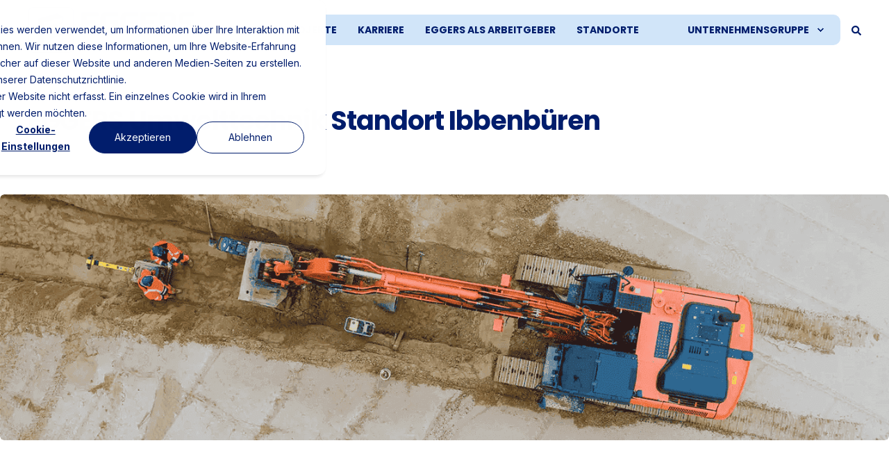

--- FILE ---
content_type: text/html; charset=UTF-8
request_url: https://umwelttechnik.eggers-gruppe.de/de/standort-ibbenbueren
body_size: 14487
content:
<!doctype html><html lang="de"><head>
    <meta charset="utf-8">
    <title>Eggers Umwelttechnik Standort Ibbenbüren | EGGERS-Gruppe</title>
    <link rel="shortcut icon" href="https://umwelttechnik.eggers-gruppe.de/hubfs/eggers-icon_500x500.png">
    <meta name="description" content="EGGERS Umwelttechnik GmbH: Ihr Spezialist für Bodensanierung, Bodenentsorgung, Deichbau, Deponiebau, Infrastrukturmaßnahmen und vieles mehr!">

    <style>@font-face {
        font-family: "Inter";
        font-weight: 400;
        font-style: normal;
        font-display: swap;
        src: url("/_hcms/googlefonts/Inter/regular.woff2") format("woff2"), url("/_hcms/googlefonts/Inter/regular.woff") format("woff"),
             url("/_hcms/googlefonts/Inter/regular.woff2") format("woff2"), url("/_hcms/googlefonts/Inter/regular.woff") format("woff");
    }
@font-face {
        font-family: "Inter";
        font-weight: 500;
        font-style: normal;
        font-display: swap;
        src: url("/_hcms/googlefonts/Inter/500.woff2") format("woff2"), url("/_hcms/googlefonts/Inter/500.woff") format("woff"),
             url("/_hcms/googlefonts/Inter/regular.woff2") format("woff2"), url("/_hcms/googlefonts/Inter/regular.woff") format("woff");
    }
@font-face {
        font-family: "Inter";
        font-weight: 700;
        font-style: normal;
        font-display: swap;
        src: url("/_hcms/googlefonts/Inter/700.woff2") format("woff2"), url("/_hcms/googlefonts/Inter/700.woff") format("woff"),
             url("/_hcms/googlefonts/Inter/regular.woff2") format("woff2"), url("/_hcms/googlefonts/Inter/regular.woff") format("woff");
    }
body {
                font-family: Inter;
            }
        @font-face {
        font-family: "Poppins";
        font-weight: 400;
        font-style: normal;
        font-display: swap;
        src: url("/_hcms/googlefonts/Poppins/regular.woff2") format("woff2"), url("/_hcms/googlefonts/Poppins/regular.woff") format("woff"),
             url("/_hcms/googlefonts/Poppins/regular.woff2") format("woff2"), url("/_hcms/googlefonts/Poppins/regular.woff") format("woff");
    }
@font-face {
        font-family: "Poppins";
        font-weight: 500;
        font-style: normal;
        font-display: swap;
        src: url("/_hcms/googlefonts/Poppins/500.woff2") format("woff2"), url("/_hcms/googlefonts/Poppins/500.woff") format("woff"),
             url("/_hcms/googlefonts/Poppins/regular.woff2") format("woff2"), url("/_hcms/googlefonts/Poppins/regular.woff") format("woff");
    }
@font-face {
        font-family: "Poppins";
        font-weight: 700;
        font-style: normal;
        font-display: swap;
        src: url("/_hcms/googlefonts/Poppins/700.woff2") format("woff2"), url("/_hcms/googlefonts/Poppins/700.woff") format("woff"),
             url("/_hcms/googlefonts/Poppins/regular.woff2") format("woff2"), url("/_hcms/googlefonts/Poppins/regular.woff") format("woff");
    }
@font-face {
        font-family: "Poppins";
        font-weight: 400;
        font-style: italic;
        font-display: swap;
        src: url("/_hcms/googlefonts/Poppins/italic.woff2") format("woff2"), url("/_hcms/googlefonts/Poppins/italic.woff") format("woff"),
             url("/_hcms/googlefonts/Poppins/regular.woff2") format("woff2"), url("/_hcms/googlefonts/Poppins/regular.woff") format("woff");
    }
.pwr-header__skip {
                font-family: Poppins;
            }</style>

    

    

    

    
        
        
    
    
<meta name="viewport" content="width=device-width, initial-scale=1">

    
    <meta property="og:description" content="EGGERS Umwelttechnik GmbH: Ihr Spezialist für Bodensanierung, Bodenentsorgung, Deichbau, Deponiebau, Infrastrukturmaßnahmen und vieles mehr!">
    <meta property="og:title" content="Eggers Umwelttechnik Standort Ibbenbüren | EGGERS-Gruppe">
    <meta name="twitter:description" content="EGGERS Umwelttechnik GmbH: Ihr Spezialist für Bodensanierung, Bodenentsorgung, Deichbau, Deponiebau, Infrastrukturmaßnahmen und vieles mehr!">
    <meta name="twitter:title" content="Eggers Umwelttechnik Standort Ibbenbüren | EGGERS-Gruppe">

    

    <script type="application/ld+json">
    {
        "@context": "https://schema.org",
        "@type": "Organization",
        "name": "EGGERS-Gruppe",
        "logo": { 
            "@type": "ImageObject",
            "url": "https://139709107.fs1.hubspotusercontent-eu1.net/hubfs/139709107/logo_eggers_gruppe_rgb_farbig.svg"
        },
        "url": "https://umwelttechnik.eggers-gruppe.de/de/standort-ibbenbueren",
        "address": {
            "@type": "PostalAddress",
            "addressCountry": "Deutschland",
            "addressRegion": "Schleswig-Holstein",
            "addressLocality": "Tangstedt",
            "postalCode":"22889",
            "streetAddress": "Harksheider Straße 110"
        },
        "knowsLanguage": "de"
    }
</script>
    <style>
a.cta_button{-moz-box-sizing:content-box !important;-webkit-box-sizing:content-box !important;box-sizing:content-box !important;vertical-align:middle}.hs-breadcrumb-menu{list-style-type:none;margin:0px 0px 0px 0px;padding:0px 0px 0px 0px}.hs-breadcrumb-menu-item{float:left;padding:10px 0px 10px 10px}.hs-breadcrumb-menu-divider:before{content:'›';padding-left:10px}.hs-featured-image-link{border:0}.hs-featured-image{float:right;margin:0 0 20px 20px;max-width:50%}@media (max-width: 568px){.hs-featured-image{float:none;margin:0;width:100%;max-width:100%}}.hs-screen-reader-text{clip:rect(1px, 1px, 1px, 1px);height:1px;overflow:hidden;position:absolute !important;width:1px}
</style>

<link rel="stylesheet" href="https://umwelttechnik.eggers-gruppe.de/hubfs/hub_generated/template_assets/1/79897177042/1768558837426/template_pwr.min.css">

        <style>
            body {
                margin:0px;
            }
            img:not([src]):not([srcset]) {
                visibility:hidden;
            }
        </style>
    
<link class="hs-async-css" rel="preload" href="https://umwelttechnik.eggers-gruppe.de/hubfs/hub_generated/template_assets/1/79898255815/1768558745646/template_pwr-defer.min.css" as="style" onload="this.onload=null;this.rel='stylesheet'">
<noscript><link rel="stylesheet" href="https://umwelttechnik.eggers-gruppe.de/hubfs/hub_generated/template_assets/1/79898255815/1768558745646/template_pwr-defer.min.css"></noscript>
<link rel="stylesheet" href="https://umwelttechnik.eggers-gruppe.de/hubfs/hub_generated/template_assets/1/79897176563/1768558864009/template_pwr-burger.min.css" fetchpriority="low">
<link rel="stylesheet" href="https://umwelttechnik.eggers-gruppe.de/hubfs/hub_generated/template_assets/1/79897177035/1768558730619/template_scroll-shadow.min.css" fetchpriority="low">
<link rel="stylesheet" href="https://umwelttechnik.eggers-gruppe.de/hubfs/hub_generated/template_assets/1/79897177031/1768558801863/template_pwr-search.min.css" defer="true">
<link rel="stylesheet" href="https://umwelttechnik.eggers-gruppe.de/hubfs/hub_generated/template_assets/1/79898255330/1768558857602/template_pwr-form.min.css" defer="true">
<style>#hs_cos_wrapper_header_page .hs-search-field__suggestions li a { padding-right:130px; }

#hs_cos_wrapper_header_page .hs-search-field__suggestions a:before { content:''; }
</style>
<link rel="stylesheet" href="https://umwelttechnik.eggers-gruppe.de/hubfs/hub_generated/template_assets/1/79898255810/1768558831119/template_pwr-sec-breadcrumbs.min.css">
<link class="hs-async-css" rel="preload" href="https://umwelttechnik.eggers-gruppe.de/hubfs/hub_generated/template_assets/1/79897182446/1768558745134/template_pwr-sec-images.min.css" as="style" onload="this.onload=null;this.rel='stylesheet'">
<noscript><link rel="stylesheet" href="https://umwelttechnik.eggers-gruppe.de/hubfs/hub_generated/template_assets/1/79897182446/1768558745134/template_pwr-sec-images.min.css"></noscript>
<link class="hs-async-css" rel="preload" href="https://umwelttechnik.eggers-gruppe.de/hubfs/hub_generated/template_assets/1/79897176544/1768558842563/template__swiper-bundle.min.css" as="style" onload="this.onload=null;this.rel='stylesheet'">
<noscript><link rel="stylesheet" href="https://umwelttechnik.eggers-gruppe.de/hubfs/hub_generated/template_assets/1/79897176544/1768558842563/template__swiper-bundle.min.css"></noscript>
<link class="hs-async-css" rel="preload" href="https://umwelttechnik.eggers-gruppe.de/hubfs/hub_generated/template_assets/1/79897171686/1768558747731/template_pwr-slider.min.css" as="style" onload="this.onload=null;this.rel='stylesheet'">
<noscript><link rel="stylesheet" href="https://umwelttechnik.eggers-gruppe.de/hubfs/hub_generated/template_assets/1/79897171686/1768558747731/template_pwr-slider.min.css"></noscript>
<link class="hs-async-css" rel="preload" href="https://umwelttechnik.eggers-gruppe.de/hubfs/hub_generated/template_assets/1/79898255807/1768558749646/template_pwr-sec-txt.min.css" as="style" onload="this.onload=null;this.rel='stylesheet'">
<noscript><link rel="stylesheet" href="https://umwelttechnik.eggers-gruppe.de/hubfs/hub_generated/template_assets/1/79898255807/1768558749646/template_pwr-sec-txt.min.css"></noscript>
<link class="hs-async-css" rel="preload" href="https://umwelttechnik.eggers-gruppe.de/hubfs/hub_generated/template_assets/1/79897171945/1768558729416/template_pwr-sec-map.min.css" as="style" onload="this.onload=null;this.rel='stylesheet'">
<noscript><link rel="stylesheet" href="https://umwelttechnik.eggers-gruppe.de/hubfs/hub_generated/template_assets/1/79897171945/1768558729416/template_pwr-sec-map.min.css"></noscript>
<link class="hs-async-css" rel="preload" href="https://umwelttechnik.eggers-gruppe.de/hubfs/hub_generated/template_assets/1/79897177038/1768558780323/template_pwr-sec-split.min.css" as="style" onload="this.onload=null;this.rel='stylesheet'">
<noscript><link rel="stylesheet" href="https://umwelttechnik.eggers-gruppe.de/hubfs/hub_generated/template_assets/1/79897177038/1768558780323/template_pwr-sec-split.min.css"></noscript>
<link rel="stylesheet" href="https://umwelttechnik.eggers-gruppe.de/hubfs/hub_generated/module_assets/1/91959513079/1744263905571/module_ML-project-related-projects-UG.min.css">
<link class="hs-async-css" rel="preload" href="https://umwelttechnik.eggers-gruppe.de/hubfs/hub_generated/template_assets/1/79897177034/1768558846117/template_pwr-sec-cta.min.css" as="style" onload="this.onload=null;this.rel='stylesheet'" fetchpriority="low">
<noscript><link rel="stylesheet" href="https://umwelttechnik.eggers-gruppe.de/hubfs/hub_generated/template_assets/1/79897177034/1768558846117/template_pwr-sec-cta.min.css"></noscript>
<link class="hs-async-css" rel="preload" href="https://umwelttechnik.eggers-gruppe.de/hubfs/hub_generated/template_assets/1/79897182448/1768558810794/template_pwr-footer.min.css" as="style" onload="this.onload=null;this.rel='stylesheet'" fetchpriority="low">
<noscript><link rel="stylesheet" href="https://umwelttechnik.eggers-gruppe.de/hubfs/hub_generated/template_assets/1/79897182448/1768558810794/template_pwr-footer.min.css"></noscript>
<link class="hs-async-css" rel="preload" href="https://umwelttechnik.eggers-gruppe.de/hubfs/hub_generated/template_assets/1/79898255805/1768558835278/template_pwr-social.min.css" as="style" onload="this.onload=null;this.rel='stylesheet'">
<noscript><link rel="stylesheet" href="https://umwelttechnik.eggers-gruppe.de/hubfs/hub_generated/template_assets/1/79898255805/1768558835278/template_pwr-social.min.css"></noscript>
<link class="hs-async-css" rel="preload" href="https://umwelttechnik.eggers-gruppe.de/hubfs/hub_generated/template_assets/1/79897177045/1768558754605/template_pwr-transitions.min.css" as="style" onload="this.onload=null;this.rel='stylesheet'">
<noscript><link rel="stylesheet" href="https://umwelttechnik.eggers-gruppe.de/hubfs/hub_generated/template_assets/1/79897177045/1768558754605/template_pwr-transitions.min.css"></noscript>
<link class="hs-async-css" rel="preload" href="https://umwelttechnik.eggers-gruppe.de/hubfs/hub_generated/template_assets/1/79897176545/1768558838236/template_custom-styles.min.css" as="style" onload="this.onload=null;this.rel='stylesheet'">
<noscript><link rel="stylesheet" href="https://umwelttechnik.eggers-gruppe.de/hubfs/hub_generated/template_assets/1/79897176545/1768558838236/template_custom-styles.min.css"></noscript>
<link class="hs-async-css" rel="preload" href="https://umwelttechnik.eggers-gruppe.de/hubfs/hub_generated/template_assets/1/82762365171/1751285989207/template_child.min.css" as="style" onload="this.onload=null;this.rel='stylesheet'">
<noscript><link rel="stylesheet" href="https://umwelttechnik.eggers-gruppe.de/hubfs/hub_generated/template_assets/1/82762365171/1751285989207/template_child.min.css"></noscript>
<!-- Editor Styles -->
<style id="hs_editor_style" type="text/css">
#hs_cos_wrapper_widget_1697709398871  { display: block !important; font-size: 38px !important }
#hs_cos_wrapper_widget_1697709398871  p , #hs_cos_wrapper_widget_1697709398871  li , #hs_cos_wrapper_widget_1697709398871  span , #hs_cos_wrapper_widget_1697709398871  label , #hs_cos_wrapper_widget_1697709398871  h1 , #hs_cos_wrapper_widget_1697709398871  h2 , #hs_cos_wrapper_widget_1697709398871  h3 , #hs_cos_wrapper_widget_1697709398871  h4 , #hs_cos_wrapper_widget_1697709398871  h5 , #hs_cos_wrapper_widget_1697709398871  h6  { font-size: 38px !important }
#hs_cos_wrapper_module_17122389759168  { display: block !important; font-size: 38px !important; padding-bottom: 20px !important; padding-top: 0px !important }
#hs_cos_wrapper_module_17122389759168  p , #hs_cos_wrapper_module_17122389759168  li , #hs_cos_wrapper_module_17122389759168  span , #hs_cos_wrapper_module_17122389759168  label , #hs_cos_wrapper_module_17122389759168  h1 , #hs_cos_wrapper_module_17122389759168  h2 , #hs_cos_wrapper_module_17122389759168  h3 , #hs_cos_wrapper_module_17122389759168  h4 , #hs_cos_wrapper_module_17122389759168  h5 , #hs_cos_wrapper_module_17122389759168  h6  { font-size: 38px !important }
#hs_cos_wrapper_module_1710333995908  { display: block !important; font-size: 38px !important; padding-bottom: 20px !important; padding-top: 80px !important }
#hs_cos_wrapper_module_1710333995908  p , #hs_cos_wrapper_module_1710333995908  li , #hs_cos_wrapper_module_1710333995908  span , #hs_cos_wrapper_module_1710333995908  label , #hs_cos_wrapper_module_1710333995908  h1 , #hs_cos_wrapper_module_1710333995908  h2 , #hs_cos_wrapper_module_1710333995908  h3 , #hs_cos_wrapper_module_1710333995908  h4 , #hs_cos_wrapper_module_1710333995908  h5 , #hs_cos_wrapper_module_1710333995908  h6  { font-size: 38px !important }
#hs_cos_wrapper_module_1710328560555  { display: block !important; font-size: 38px !important; padding-bottom: 20px !important; padding-top: 80px !important }
#hs_cos_wrapper_module_1710328560555  p , #hs_cos_wrapper_module_1710328560555  li , #hs_cos_wrapper_module_1710328560555  span , #hs_cos_wrapper_module_1710328560555  label , #hs_cos_wrapper_module_1710328560555  h1 , #hs_cos_wrapper_module_1710328560555  h2 , #hs_cos_wrapper_module_1710328560555  h3 , #hs_cos_wrapper_module_1710328560555  h4 , #hs_cos_wrapper_module_1710328560555  h5 , #hs_cos_wrapper_module_1710328560555  h6  { font-size: 38px !important }
#hs_cos_wrapper_widget_1697716954975  { display: block !important; text-align: left !important }
#hs_cos_wrapper_module_1697721310450  { display: block !important; text-align: center !important }
#hs_cos_wrapper_widget_1702980538006  { color: #FFFFFF !important; display: block !important; font-size: 14px !important; text-align: center !important }
#hs_cos_wrapper_widget_1702980538006  p , #hs_cos_wrapper_widget_1702980538006  li , #hs_cos_wrapper_widget_1702980538006  span , #hs_cos_wrapper_widget_1702980538006  label , #hs_cos_wrapper_widget_1702980538006  h1 , #hs_cos_wrapper_widget_1702980538006  h2 , #hs_cos_wrapper_widget_1702980538006  h3 , #hs_cos_wrapper_widget_1702980538006  h4 , #hs_cos_wrapper_widget_1702980538006  h5 , #hs_cos_wrapper_widget_1702980538006  h6  { color: #FFFFFF !important; font-size: 14px !important }
#hs_cos_wrapper_widget_1697709398871  { display: block !important; font-size: 38px !important }
#hs_cos_wrapper_widget_1697709398871  p , #hs_cos_wrapper_widget_1697709398871  li , #hs_cos_wrapper_widget_1697709398871  span , #hs_cos_wrapper_widget_1697709398871  label , #hs_cos_wrapper_widget_1697709398871  h1 , #hs_cos_wrapper_widget_1697709398871  h2 , #hs_cos_wrapper_widget_1697709398871  h3 , #hs_cos_wrapper_widget_1697709398871  h4 , #hs_cos_wrapper_widget_1697709398871  h5 , #hs_cos_wrapper_widget_1697709398871  h6  { font-size: 38px !important }
#hs_cos_wrapper_module_17122389759168  { display: block !important; font-size: 38px !important; padding-bottom: 20px !important; padding-top: 0px !important }
#hs_cos_wrapper_module_17122389759168  p , #hs_cos_wrapper_module_17122389759168  li , #hs_cos_wrapper_module_17122389759168  span , #hs_cos_wrapper_module_17122389759168  label , #hs_cos_wrapper_module_17122389759168  h1 , #hs_cos_wrapper_module_17122389759168  h2 , #hs_cos_wrapper_module_17122389759168  h3 , #hs_cos_wrapper_module_17122389759168  h4 , #hs_cos_wrapper_module_17122389759168  h5 , #hs_cos_wrapper_module_17122389759168  h6  { font-size: 38px !important }
#hs_cos_wrapper_module_1710333995908  { display: block !important; font-size: 38px !important; padding-bottom: 20px !important; padding-top: 80px !important }
#hs_cos_wrapper_module_1710333995908  p , #hs_cos_wrapper_module_1710333995908  li , #hs_cos_wrapper_module_1710333995908  span , #hs_cos_wrapper_module_1710333995908  label , #hs_cos_wrapper_module_1710333995908  h1 , #hs_cos_wrapper_module_1710333995908  h2 , #hs_cos_wrapper_module_1710333995908  h3 , #hs_cos_wrapper_module_1710333995908  h4 , #hs_cos_wrapper_module_1710333995908  h5 , #hs_cos_wrapper_module_1710333995908  h6  { font-size: 38px !important }
#hs_cos_wrapper_module_1710328560555  { display: block !important; font-size: 38px !important; padding-bottom: 20px !important; padding-top: 80px !important }
#hs_cos_wrapper_module_1710328560555  p , #hs_cos_wrapper_module_1710328560555  li , #hs_cos_wrapper_module_1710328560555  span , #hs_cos_wrapper_module_1710328560555  label , #hs_cos_wrapper_module_1710328560555  h1 , #hs_cos_wrapper_module_1710328560555  h2 , #hs_cos_wrapper_module_1710328560555  h3 , #hs_cos_wrapper_module_1710328560555  h4 , #hs_cos_wrapper_module_1710328560555  h5 , #hs_cos_wrapper_module_1710328560555  h6  { font-size: 38px !important }
#hs_cos_wrapper_widget_1697716954975  { display: block !important; text-align: left !important }
#hs_cos_wrapper_module_1697721310450  { display: block !important; text-align: center !important }
.dnd_area-row-0-force-full-width-section > .row-fluid {
  max-width: none !important;
}
.dnd_area-row-4-force-full-width-section > .row-fluid {
  max-width: none !important;
}
.dnd_area-row-13-force-full-width-section > .row-fluid {
  max-width: none !important;
}
.footer-top-row-0-force-full-width-section > .row-fluid {
  max-width: none !important;
}
.footer-bottom-row-0-max-width-section-centering > .row-fluid {
  max-width: 1200px !important;
  margin-left: auto !important;
  margin-right: auto !important;
}
.footer-bottom-row-1-force-full-width-section > .row-fluid {
  max-width: none !important;
}
/* HubSpot Non-stacked Media Query Styles */
@media (min-width:768px) {
  .dnd_area-row-2-vertical-alignment > .row-fluid {
    display: -ms-flexbox !important;
    -ms-flex-direction: row;
    display: flex !important;
    flex-direction: row;
  }
  .cell_16977093594244-vertical-alignment {
    display: -ms-flexbox !important;
    -ms-flex-direction: column !important;
    -ms-flex-pack: start !important;
    display: flex !important;
    flex-direction: column !important;
    justify-content: flex-start !important;
  }
  .cell_16977093594244-vertical-alignment > div {
    flex-shrink: 0 !important;
  }
}
/* HubSpot Styles (default) */
.dnd_area-row-0-padding {
  padding-top: 0px !important;
  padding-bottom: 0px !important;
  padding-left: 0px !important;
  padding-right: 0px !important;
}
.dnd_area-row-1-margin {
  margin-top: 0px !important;
  margin-bottom: 0px !important;
}
.dnd_area-row-1-padding {
  padding-top: 0px !important;
  padding-bottom: 0px !important;
  padding-left: 0px !important;
  padding-right: 0px !important;
}
.dnd_area-row-2-padding {
  padding-bottom: 80px !important;
}
.dnd_area-row-3-padding {
  padding-top: 0px !important;
  padding-bottom: 0px !important;
}
.dnd_area-row-4-padding {
  padding-top: 0px !important;
  padding-bottom: 80px !important;
}
.dnd_area-row-6-padding {
  padding-top: 0px !important;
}
.dnd_area-row-7-padding {
  padding-top: 0px !important;
  padding-bottom: 0px !important;
}
.dnd_area-row-8-padding {
  padding-top: 0px !important;
  padding-bottom: 0px !important;
}
.dnd_area-row-9-padding {
  padding-top: 0px !important;
  padding-bottom: 0px !important;
}
.dnd_area-row-10-padding {
  padding-top: 0px !important;
  padding-bottom: 0px !important;
}
.dnd_area-row-11-padding {
  padding-top: 0px !important;
  padding-bottom: 0px !important;
}
.dnd_area-row-12-padding {
  padding-bottom: 0px !important;
}
.dnd_area-row-13-padding {
  padding-top: 40px !important;
  padding-bottom: 0px !important;
}
.dnd_area-row-15-padding {
  padding-top: 0px !important;
}
.footer-top-row-0-padding {
  padding-top: 0px !important;
  padding-bottom: 0px !important;
  padding-left: 0px !important;
  padding-right: 0px !important;
}
.footer-top-row-0-background-layers {
  background-image: url('https://umwelttechnik.eggers-gruppe.de/hubfs/raw_assets/public/@marketplace/maka_Agency/POWER%20THEME/images/bgs/pwr-img_bg_split-light-dark.svg') !important;
  background-position: center center !important;
  background-size: cover !important;
  background-repeat: no-repeat !important;
}
.cell_17029817867014-padding {
  padding-left: 64px !important;
  padding-right: 64px !important;
}
.cell_17029817867014-background-layers {
  background-image: linear-gradient(rgba(0, 29, 108, 1), rgba(0, 29, 108, 1)) !important;
  background-position: left top !important;
  background-size: auto !important;
  background-repeat: no-repeat !important;
}
.footer-bottom-row-0-padding {
  padding-top: 0px !important;
  padding-bottom: 40px !important;
  padding-left: 0px !important;
  padding-right: 0px !important;
}
.footer-bottom-row-1-padding {
  padding-top: 0px !important;
  padding-bottom: 0px !important;
  padding-left: 0px !important;
  padding-right: 0px !important;
}
.footer-bottom-row-1-background-layers {
  background-image: linear-gradient(rgba(19, 29, 93, 1), rgba(19, 29, 93, 1)) !important;
  background-position: left top !important;
  background-size: auto !important;
  background-repeat: no-repeat !important;
}
.cell_17029805380822-padding {
  padding-top: 5px !important;
  padding-bottom: 5px !important;
}
/* HubSpot Styles (mobile) */
@media (max-width: 767px) {
  .footer-top-row-0-padding {
    padding-top: 0px !important;
    padding-bottom: 0px !important;
    padding-left: 0px !important;
    padding-right: 0px !important;
  }
  .cell_17029817867014-padding {
    padding-left: 16px !important;
    padding-right: 16px !important;
  }
  .widget_1702980860432-padding > #hs_cos_wrapper_widget_1702980860432 {
    padding-left: 40px !important;
  }
}
</style>
    

    
<!--  Added by GoogleTagManager integration -->
<script>
var _hsp = window._hsp = window._hsp || [];
window.dataLayer = window.dataLayer || [];
function gtag(){dataLayer.push(arguments);}

var useGoogleConsentModeV2 = true;
var waitForUpdateMillis = 1000;



var hsLoadGtm = function loadGtm() {
    if(window._hsGtmLoadOnce) {
      return;
    }

    if (useGoogleConsentModeV2) {

      gtag('set','developer_id.dZTQ1Zm',true);

      gtag('consent', 'default', {
      'ad_storage': 'denied',
      'analytics_storage': 'denied',
      'ad_user_data': 'denied',
      'ad_personalization': 'denied',
      'wait_for_update': waitForUpdateMillis
      });

      _hsp.push(['useGoogleConsentModeV2'])
    }

    (function(w,d,s,l,i){w[l]=w[l]||[];w[l].push({'gtm.start':
    new Date().getTime(),event:'gtm.js'});var f=d.getElementsByTagName(s)[0],
    j=d.createElement(s),dl=l!='dataLayer'?'&l='+l:'';j.async=true;j.src=
    'https://www.googletagmanager.com/gtm.js?id='+i+dl;f.parentNode.insertBefore(j,f);
    })(window,document,'script','dataLayer','GTM-N2KDNLT9');

    window._hsGtmLoadOnce = true;
};

_hsp.push(['addPrivacyConsentListener', function(consent){
  if(consent.allowed || (consent.categories && consent.categories.analytics)){
    hsLoadGtm();
  }
}]);

</script>

<!-- /Added by GoogleTagManager integration -->

    <link rel="canonical" href="https://umwelttechnik.eggers-gruppe.de/de/standort-ibbenbueren">

<script src="https://cdn.userway.org/widget.js" data-account="gquEgZZCm9"></script>
<meta name="google-site-verification" content="google5d8769b55d255399">
<meta property="og:url" content="https://umwelttechnik.eggers-gruppe.de/de/standort-ibbenbueren">
<meta name="twitter:card" content="summary">
<meta http-equiv="content-language" content="de">






  
  <meta name="generator" content="HubSpot"></head>
  <body>
<!--  Added by GoogleTagManager integration -->
<noscript><iframe src="https://www.googletagmanager.com/ns.html?id=GTM-N2KDNLT9" height="0" width="0" style="display:none;visibility:hidden"></iframe></noscript>

<!-- /Added by GoogleTagManager integration -->

    <div class="body-wrapper   hs-content-id-98719155406 hs-site-page page  
    pwr-v--47 line-numbers" data-aos-global-disable="phone" data-aos-global-offset="250" data-aos-global-delay="50" data-aos-global-duration="400"><div id="hs_cos_wrapper_page_settings" class="hs_cos_wrapper hs_cos_wrapper_widget hs_cos_wrapper_type_module" style="" data-hs-cos-general-type="widget" data-hs-cos-type="module"></div><div data-global-resource-path="POWER x Firmengruppe/templates/partials/header.html"><header class="header">

    
    <a href="#main-content" class="pwr-header__skip">Skip to content</a><div class="header__container"><div id="hs_cos_wrapper_header_page" class="hs_cos_wrapper hs_cos_wrapper_widget hs_cos_wrapper_type_module" style="" data-hs-cos-general-type="widget" data-hs-cos-type="module"><!-- templateType: none -->
<style>
    .pwr--page-editor-fix {
        max-height: 120px;
    }
 </style>



<div id="pwr-js-burger" class="pwr-burger closed vanilla pwr--light pwr--page-editor-fix bb-unternehmensgruppen-header">
  <a href="#" id="pwr-js-burger__trigger-close" aria-label="Close Burger Menu" class="pwr-burger__trigger-close vanilla">
    Close <span class="pwr-burger__icon-close"></span>
  </a>
          
            
          
          <div class="pwr-burger__menu pwr-js-menu pwr-scroll-shadow__wrapper pwr-scroll-shadow__wrapper--vert pwr-scroll-shadow__root pwr-scroll-shadow__root--vert"><span id="hs_cos_wrapper_header_page_" class="hs_cos_wrapper hs_cos_wrapper_widget hs_cos_wrapper_type_menu" style="" data-hs-cos-general-type="widget" data-hs-cos-type="menu"><div id="hs_menu_wrapper_header_page_" class="hs-menu-wrapper active-branch no-flyouts hs-menu-flow-vertical" role="navigation" data-sitemap-name="default" data-menu-id="82770169817" aria-label="Navigation Menu">
 <ul role="menu">
  <li class="hs-menu-item hs-menu-depth-1" role="none"><a href="#leistungen" role="menuitem">Leistungen</a></li>
  <li class="hs-menu-item hs-menu-depth-1" role="none"><a href="#projekte" role="menuitem">Projekte</a></li>
  <li class="hs-menu-item hs-menu-depth-1" role="none"><a href="#karriere" role="menuitem">Karriere</a></li>
  <li class="hs-menu-item hs-menu-depth-1" role="none"><a href="https://eggers-gruppe.de/karriere/eggers-als-arbeitgeber" role="menuitem">EGGERS als Arbeitgeber</a></li>
  <li class="hs-menu-item hs-menu-depth-1" role="none"><a href="#standorte" role="menuitem">Standorte</a></li>
  <li class="hs-menu-item hs-menu-depth-1 hs-item-has-children" role="none"><a href="javascript:;" aria-haspopup="true" aria-expanded="false" role="menuitem">Unternehmensgruppe</a>
   <ul role="menu" class="hs-menu-children-wrapper">
    <li class="hs-menu-item hs-menu-depth-2" role="none"><a href="https://eggers-gruppe.de" role="menuitem">EGGERS-Gruppe</a></li>
    <li class="hs-menu-item hs-menu-depth-2" role="none"><a href="https://karl-eggers-sohn.eggers-gruppe.de" role="menuitem">Karl Eggers &amp; Sohn GmbH</a></li>
    <li class="hs-menu-item hs-menu-depth-2" role="none"><a href="https://tiefbau.eggers-gruppe.de" role="menuitem">EGGERS Tiefbau GmbH</a></li>
    <li class="hs-menu-item hs-menu-depth-2" role="none"><a href="https://umwelttechnik.eggers-gruppe.de" role="menuitem">EGGERS Umwelttechnik GmbH</a></li>
    <li class="hs-menu-item hs-menu-depth-2" role="none"><a href="https://kampfmittelbergung.eggers-gruppe.de" role="menuitem">EGGERS Kampfmittelbergung GmbH</a></li>
    <li class="hs-menu-item hs-menu-depth-2" role="none"><a href="https://container-dienst.eggers-gruppe.de" role="menuitem">Container-Dienst Eggers &amp; Sohn GmbH</a></li>
    <li class="hs-menu-item hs-menu-depth-2" role="none"><a href="https://grubenbetriebsgesellschaft.eggers-gruppe.de" role="menuitem">EGGERS Grubenbetriebsgesellschaft mbH</a></li>
    <li class="hs-menu-item hs-menu-depth-2" role="none"><a href="https://sand-und-kieshandelsgesellschaft.eggers-gruppe.de" role="menuitem">EGGERS Sand- &amp; Kieshandelsgesellschaft mbH &amp; Co. KG</a></li>
    <li class="hs-menu-item hs-menu-depth-2" role="none"><a href="https://terracon.eggers-gruppe.de" role="menuitem">TerraCon GmbH</a></li>
   </ul></li>
 </ul>
</div></span></div><div class="pwr-burger-bottom-bar pwr-a11y-menu"><div class="pwr-burger-bottom-bar__item hs-search-field">
      <a href="#" id="pwr-js-burger-search__trigger" class="pwr-burger-bottom-bar__item-link pwr-burger-search__trigger" tabindex="-1">
        <div class="pwr-header-right-bar__icon pwr--padding-r-sm"><span id="hs_cos_wrapper_header_page_" class="hs_cos_wrapper hs_cos_wrapper_widget hs_cos_wrapper_type_icon" style="" data-hs-cos-general-type="widget" data-hs-cos-type="icon"><svg version="1.0" xmlns="http://www.w3.org/2000/svg" viewbox="0 0 512 512" aria-hidden="true"><g id="search1_layer"><path d="M505 442.7L405.3 343c-4.5-4.5-10.6-7-17-7H372c27.6-35.3 44-79.7 44-128C416 93.1 322.9 0 208 0S0 93.1 0 208s93.1 208 208 208c48.3 0 92.7-16.4 128-44v16.3c0 6.4 2.5 12.5 7 17l99.7 99.7c9.4 9.4 24.6 9.4 33.9 0l28.3-28.3c9.4-9.4 9.4-24.6.1-34zM208 336c-70.7 0-128-57.2-128-128 0-70.7 57.2-128 128-128 70.7 0 128 57.2 128 128 0 70.7-57.2 128-128 128z" /></g></svg></span></div>
        <span>Suche</span>
        <div class="pwr-menu_submenu-btn keyboard-clickable" role="menuitem" tabindex="0" aria-label="Expand Suche">
        <div class="pwr-menu_submenu-arrow"></div>
    </div>
      </a>
      <div id="pwr-js-burger-search__inner" class="pwr-burger-bottom-bar__inner pwr-burger-search__inner pwr-form pwr-form--style-1">
    <div id="hs-search-field__translations"></div>

    <div class="hs-search-field__bar"> 
        <form action="/hs-search-results">
            <div class="pwr--relative">
                <input type="text" id="pwr-js-burger-search__input" class="pwr-burger-search__input hs-search-field__input" name="term" autocomplete="off" aria-label="Enter search Term" placeholder="Type search here">
          <button class="pwr-search-field__icon" type="submit" aria-label="Perform Search"><span id="hs_cos_wrapper_header_page_" class="hs_cos_wrapper hs_cos_wrapper_widget hs_cos_wrapper_type_icon" style="" data-hs-cos-general-type="widget" data-hs-cos-type="icon"><svg version="1.0" xmlns="http://www.w3.org/2000/svg" viewbox="0 0 512 512" aria-hidden="true"><g id="search2_layer"><path d="M505 442.7L405.3 343c-4.5-4.5-10.6-7-17-7H372c27.6-35.3 44-79.7 44-128C416 93.1 322.9 0 208 0S0 93.1 0 208s93.1 208 208 208c48.3 0 92.7-16.4 128-44v16.3c0 6.4 2.5 12.5 7 17l99.7 99.7c9.4 9.4 24.6 9.4 33.9 0l28.3-28.3c9.4-9.4 9.4-24.6.1-34zM208 336c-70.7 0-128-57.2-128-128 0-70.7 57.2-128 128-128 70.7 0 128 57.2 128 128 0 70.7-57.2 128-128 128z" /></g></svg></span></button>
            </div>
            <input type="hidden" name="limit" value="5"><input type="hidden" name="property" value="title"><input type="hidden" name="property" value="description"><input type="hidden" name="property" value="html"><input type="hidden" name="property" value="author_full_name"><input type="hidden" name="property" value="author_handle"><input type="hidden" name="property" value="tag"><input type="hidden" name="type" value="SITE_PAGE"><input type="hidden" name="type" value="LISTING_PAGE"><input type="hidden" name="type" value="BLOG_POST"></form>
    </div></div>
    </div></div>
</div><div id="pwr-header-fixed__spacer" class="pwr-header-fixed__spacer vanilla"></div><div id="pwr-header-fixed" class="pwr-header vanilla pwr-header-fixed  pwr--light pwr-header--transparent pwr-header--light-on-scroll  pwr--page-editor-fix bb-unternehmensgruppen-header" data-mm-anim-fot-reveal="true" data-mm-anim-slide="true" data-mm-anim-fade="true">
  <div class="page-center pwr-header--padding">
    <div class="pwr-header-full pwr--clearfix">
      <div class="pwr-header-logo pwr-header-logo--has-sticky"><a class="pwr-header__logo-link" href="https://eggers-gruppe.de?hsLang=de" aria-label="Back to Home">
        
        
        
        <img src="https://umwelttechnik.eggers-gruppe.de/hs-fs/hubfs/logo_eggers_umwelttechnik_rgb_farbig_1200.png?width=1200&amp;height=331&amp;name=logo_eggers_umwelttechnik_rgb_farbig_1200.png" alt="logo_eggers_umwelttechnik_rgb_farbig_1200" class="pwr-header-logo__img" width="1200" height="331" srcset="https://umwelttechnik.eggers-gruppe.de/hs-fs/hubfs/logo_eggers_umwelttechnik_rgb_farbig_1200.png?width=600&amp;height=166&amp;name=logo_eggers_umwelttechnik_rgb_farbig_1200.png 600w, https://umwelttechnik.eggers-gruppe.de/hs-fs/hubfs/logo_eggers_umwelttechnik_rgb_farbig_1200.png?width=1200&amp;height=331&amp;name=logo_eggers_umwelttechnik_rgb_farbig_1200.png 1200w, https://umwelttechnik.eggers-gruppe.de/hs-fs/hubfs/logo_eggers_umwelttechnik_rgb_farbig_1200.png?width=1800&amp;height=497&amp;name=logo_eggers_umwelttechnik_rgb_farbig_1200.png 1800w, https://umwelttechnik.eggers-gruppe.de/hs-fs/hubfs/logo_eggers_umwelttechnik_rgb_farbig_1200.png?width=2400&amp;height=662&amp;name=logo_eggers_umwelttechnik_rgb_farbig_1200.png 2400w, https://umwelttechnik.eggers-gruppe.de/hs-fs/hubfs/logo_eggers_umwelttechnik_rgb_farbig_1200.png?width=3000&amp;height=828&amp;name=logo_eggers_umwelttechnik_rgb_farbig_1200.png 3000w, https://umwelttechnik.eggers-gruppe.de/hs-fs/hubfs/logo_eggers_umwelttechnik_rgb_farbig_1200.png?width=3600&amp;height=993&amp;name=logo_eggers_umwelttechnik_rgb_farbig_1200.png 3600w" sizes="(max-width: 1200px) 100vw, 1200px"><img src="https://umwelttechnik.eggers-gruppe.de/hs-fs/hubfs/logo_eggers_umwelttechnik_rgb_farbig_1200.png?width=240&amp;height=66&amp;name=logo_eggers_umwelttechnik_rgb_farbig_1200.png" alt="logo_eggers_umwelttechnik_rgb_farbig_1200" class="pwr-header-logo__img--sticky" width="240" height="66" fetchpriority="low" decoding="async" srcset="https://umwelttechnik.eggers-gruppe.de/hs-fs/hubfs/logo_eggers_umwelttechnik_rgb_farbig_1200.png?width=120&amp;height=33&amp;name=logo_eggers_umwelttechnik_rgb_farbig_1200.png 120w, https://umwelttechnik.eggers-gruppe.de/hs-fs/hubfs/logo_eggers_umwelttechnik_rgb_farbig_1200.png?width=240&amp;height=66&amp;name=logo_eggers_umwelttechnik_rgb_farbig_1200.png 240w, https://umwelttechnik.eggers-gruppe.de/hs-fs/hubfs/logo_eggers_umwelttechnik_rgb_farbig_1200.png?width=360&amp;height=99&amp;name=logo_eggers_umwelttechnik_rgb_farbig_1200.png 360w, https://umwelttechnik.eggers-gruppe.de/hs-fs/hubfs/logo_eggers_umwelttechnik_rgb_farbig_1200.png?width=480&amp;height=132&amp;name=logo_eggers_umwelttechnik_rgb_farbig_1200.png 480w, https://umwelttechnik.eggers-gruppe.de/hs-fs/hubfs/logo_eggers_umwelttechnik_rgb_farbig_1200.png?width=600&amp;height=165&amp;name=logo_eggers_umwelttechnik_rgb_farbig_1200.png 600w, https://umwelttechnik.eggers-gruppe.de/hs-fs/hubfs/logo_eggers_umwelttechnik_rgb_farbig_1200.png?width=720&amp;height=198&amp;name=logo_eggers_umwelttechnik_rgb_farbig_1200.png 720w" sizes="(max-width: 240px) 100vw, 240px"></a>
      </div><div id="pwr-js-header__menu" class="pwr-header__menu    pwr-header__menu--dropdown "><div class="pwr-js-menu"><span id="hs_cos_wrapper_header_page_" class="hs_cos_wrapper hs_cos_wrapper_widget hs_cos_wrapper_type_menu" style="" data-hs-cos-general-type="widget" data-hs-cos-type="menu"><div id="hs_menu_wrapper_header_page_" class="hs-menu-wrapper active-branch flyouts hs-menu-flow-horizontal" role="navigation" data-sitemap-name="default" data-menu-id="82770169817" aria-label="Navigation Menu">
 <ul role="menu">
  <li class="hs-menu-item hs-menu-depth-1" role="none"><a href="#leistungen" role="menuitem">Leistungen</a></li>
  <li class="hs-menu-item hs-menu-depth-1" role="none"><a href="#projekte" role="menuitem">Projekte</a></li>
  <li class="hs-menu-item hs-menu-depth-1" role="none"><a href="#karriere" role="menuitem">Karriere</a></li>
  <li class="hs-menu-item hs-menu-depth-1" role="none"><a href="https://eggers-gruppe.de/karriere/eggers-als-arbeitgeber" role="menuitem">EGGERS als Arbeitgeber</a></li>
  <li class="hs-menu-item hs-menu-depth-1" role="none"><a href="#standorte" role="menuitem">Standorte</a></li>
  <li class="hs-menu-item hs-menu-depth-1 hs-item-has-children" role="none"><a href="javascript:;" aria-haspopup="true" aria-expanded="false" role="menuitem">Unternehmensgruppe</a>
   <ul role="menu" class="hs-menu-children-wrapper">
    <li class="hs-menu-item hs-menu-depth-2" role="none"><a href="https://eggers-gruppe.de" role="menuitem">EGGERS-Gruppe</a></li>
    <li class="hs-menu-item hs-menu-depth-2" role="none"><a href="https://karl-eggers-sohn.eggers-gruppe.de" role="menuitem">Karl Eggers &amp; Sohn GmbH</a></li>
    <li class="hs-menu-item hs-menu-depth-2" role="none"><a href="https://tiefbau.eggers-gruppe.de" role="menuitem">EGGERS Tiefbau GmbH</a></li>
    <li class="hs-menu-item hs-menu-depth-2" role="none"><a href="https://umwelttechnik.eggers-gruppe.de" role="menuitem">EGGERS Umwelttechnik GmbH</a></li>
    <li class="hs-menu-item hs-menu-depth-2" role="none"><a href="https://kampfmittelbergung.eggers-gruppe.de" role="menuitem">EGGERS Kampfmittelbergung GmbH</a></li>
    <li class="hs-menu-item hs-menu-depth-2" role="none"><a href="https://container-dienst.eggers-gruppe.de" role="menuitem">Container-Dienst Eggers &amp; Sohn GmbH</a></li>
    <li class="hs-menu-item hs-menu-depth-2" role="none"><a href="https://grubenbetriebsgesellschaft.eggers-gruppe.de" role="menuitem">EGGERS Grubenbetriebsgesellschaft mbH</a></li>
    <li class="hs-menu-item hs-menu-depth-2" role="none"><a href="https://sand-und-kieshandelsgesellschaft.eggers-gruppe.de" role="menuitem">EGGERS Sand- &amp; Kieshandelsgesellschaft mbH &amp; Co. KG</a></li>
    <li class="hs-menu-item hs-menu-depth-2" role="none"><a href="https://terracon.eggers-gruppe.de" role="menuitem">TerraCon GmbH</a></li>
   </ul></li>
 </ul>
</div></span></div></div><div id="pwr-js-header-right-bar" class="pwr-header-right-bar "><div class="pwr-header-right-bar__item vanilla pwr-header-right-bar__search focus-target__icon">
          <a href="#" id="pwr-js-header-search__trigger" aria-label="Open Search" class="pwr-header-right-bar__link">
            <div class="pwr-header-right-bar__icon"><span id="hs_cos_wrapper_header_page_" class="hs_cos_wrapper hs_cos_wrapper_widget hs_cos_wrapper_type_icon" style="" data-hs-cos-general-type="widget" data-hs-cos-type="icon"><svg version="1.0" xmlns="http://www.w3.org/2000/svg" viewbox="0 0 512 512" aria-hidden="true"><g id="search3_layer"><path d="M505 442.7L405.3 343c-4.5-4.5-10.6-7-17-7H372c27.6-35.3 44-79.7 44-128C416 93.1 322.9 0 208 0S0 93.1 0 208s93.1 208 208 208c48.3 0 92.7-16.4 128-44v16.3c0 6.4 2.5 12.5 7 17l99.7 99.7c9.4 9.4 24.6 9.4 33.9 0l28.3-28.3c9.4-9.4 9.4-24.6.1-34zM208 336c-70.7 0-128-57.2-128-128 0-70.7 57.2-128 128-128 70.7 0 128 57.2 128 128 0 70.7-57.2 128-128 128z" /></g></svg></span></div>
          </a>
        </div></div><div id="pwr-js-header-search" class="pwr-header-search vanilla hs-search-field">
        <div class="pwr-header-search__inner">
    <div id="hs-search-field__translations"></div>

    <div class="hs-search-field__bar"> 
        <form action="/hs-search-results">
            <div class="pwr--relative">
                <input type="text" id="pwr-header-search__input" class="pwr-header-search__input hs-search-field__input hs-search-field__input" name="term" autocomplete="off" aria-label="Enter search Term" placeholder="">
            <button class="pwr-search-field__icon" type="submit" aria-label="Perform Search"><span id="hs_cos_wrapper_header_page_" class="hs_cos_wrapper hs_cos_wrapper_widget hs_cos_wrapper_type_icon" style="" data-hs-cos-general-type="widget" data-hs-cos-type="icon"><svg version="1.0" xmlns="http://www.w3.org/2000/svg" viewbox="0 0 512 512" aria-hidden="true"><g id="search4_layer"><path d="M505 442.7L405.3 343c-4.5-4.5-10.6-7-17-7H372c27.6-35.3 44-79.7 44-128C416 93.1 322.9 0 208 0S0 93.1 0 208s93.1 208 208 208c48.3 0 92.7-16.4 128-44v16.3c0 6.4 2.5 12.5 7 17l99.7 99.7c9.4 9.4 24.6 9.4 33.9 0l28.3-28.3c9.4-9.4 9.4-24.6.1-34zM208 336c-70.7 0-128-57.2-128-128 0-70.7 57.2-128 128-128 70.7 0 128 57.2 128 128 0 70.7-57.2 128-128 128z" /></g></svg></span></button>
            <a href="#" id="pwr-js-header-search__close" aria-label="Close Search" class="pwr-header-search__close">
              <span class="pwr-header-search__close-icon"></span>
            </a>
            </div>
            <input type="hidden" name="limit" value="5"><input type="hidden" name="property" value="title"><input type="hidden" name="property" value="description"><input type="hidden" name="property" value="html"><input type="hidden" name="property" value="author_full_name"><input type="hidden" name="property" value="author_handle"><input type="hidden" name="property" value="tag"><input type="hidden" name="type" value="SITE_PAGE"><input type="hidden" name="type" value="LISTING_PAGE"><input type="hidden" name="type" value="BLOG_POST"><div class="hs-search-field__suggestions">
                <div class="pwr-suggestions-panel">
                    <div class="pwr-suggestions--title"></div>
                    <div class="pwr-suggestions-wrapper"></div>
                </div>
            </div></form>
    </div></div>
      </div><a href="#" id="pwr-js-burger__trigger-open" aria-label="Open Burger Menu" " class="pwr-burger__trigger-open vanilla keyboard-clickable  pwr-burger__trigger-open--mobile-only">
        <div class="pwr-burger__icon-open">
          <span></span>
        </div>
      </a></div>
  </div></div></div></div>

    <div class="container-fluid header-bottom__container">
<div class="row-fluid-wrapper">
<div class="row-fluid">
<div class="span12 widget-span widget-type-cell " style="" data-widget-type="cell" data-x="0" data-w="12">

</div><!--end widget-span -->
</div>
</div>
</div>

</header></div><main id="main-content" class="body-container-wrapper">
    <div class="body-container"><div class="container-fluid">
<div class="row-fluid-wrapper">
<div class="row-fluid">
<div class="span12 widget-span widget-type-cell " style="" data-widget-type="cell" data-x="0" data-w="12">

<div class="row-fluid-wrapper row-depth-1 row-number-1 dnd_area-row-0-force-full-width-section dnd-section dnd_area-row-0-padding">
<div class="row-fluid ">
</div><!--end row-->
</div><!--end row-wrapper -->

<div class="row-fluid-wrapper row-depth-1 row-number-2 dnd_area-row-1-padding dnd-section dnd_area-row-1-margin">
<div class="row-fluid ">
<div class="span12 widget-span widget-type-custom_widget dnd-module" style="" data-widget-type="custom_widget" data-x="0" data-w="12">
<div id="hs_cos_wrapper_dnd_area-module-2" class="hs_cos_wrapper hs_cos_wrapper_widget hs_cos_wrapper_type_module" style="" data-hs-cos-general-type="widget" data-hs-cos-type="module">


<div class="pwr-sec-breadcrumbs vanilla pwr--light  pwr-sec--first-with-header pwr--padding-b-10 pwr--margin-t-0 pwr--margin-b-0    lazyload" style="background-color: rgba(255, 255, 255, 1.0); ">
  
  

  <div class="page-center pwr--relative">
    <ul class="pwr-sec-breadcrumbs__list"><li class="pwr-sec-breadcrumbs__list-item" tmp-data-aos="fade-in" tmp-data-aos-delay="50">
          <a href="https://eggers-gruppe.de?hsLang=de" class="pwr-sec-breadcrumbs__link  ">Zur EGGERS-Gruppe</a>
        </li><li class="pwr-sec-breadcrumbs__list-item" tmp-data-aos="fade-in" tmp-data-aos-delay="50">
          <a href="https://umwelttechnik.eggers-gruppe.de?hsLang=de" class="pwr-sec-breadcrumbs__link  ">EGGERS Umwelttechnik GmbH</a>
        </li><li class="pwr-sec-breadcrumbs__list-item" tmp-data-aos="fade-in" tmp-data-aos-delay="50">
          <a href="https://umwelttechnik.eggers-gruppe.de/de/standort-ibbenbueren" class="pwr-sec-breadcrumbs__link active ">Standort Ibbenbüren</a>
        </li></ul>
  </div>
</div></div>

</div><!--end widget-span -->
</div><!--end row-->
</div><!--end row-wrapper -->

<div class="row-fluid-wrapper row-depth-1 row-number-3 dnd_area-row-2-padding dnd-section dnd_area-row-2-vertical-alignment">
<div class="row-fluid ">
<div class="span12 widget-span widget-type-cell cell_16977093594244-vertical-alignment dnd-column" style="" data-widget-type="cell" data-x="0" data-w="12">

<div class="row-fluid-wrapper row-depth-1 row-number-4 dnd-row">
<div class="row-fluid ">
<div class="span12 widget-span widget-type-custom_widget dnd-module" style="" data-widget-type="custom_widget" data-x="0" data-w="12">
<div id="hs_cos_wrapper_widget_1697709398871" class="hs_cos_wrapper hs_cos_wrapper_widget hs_cos_wrapper_type_module widget-type-header" style="" data-hs-cos-general-type="widget" data-hs-cos-type="module">



<span id="hs_cos_wrapper_widget_1697709398871_" class="hs_cos_wrapper hs_cos_wrapper_widget hs_cos_wrapper_type_header" style="" data-hs-cos-general-type="widget" data-hs-cos-type="header"><h1>EGGERS Umwelttechnik Standort Ibbenbüren</h1></span></div>

</div><!--end widget-span -->
</div><!--end row-->
</div><!--end row-wrapper -->

</div><!--end widget-span -->
</div><!--end row-->
</div><!--end row-wrapper -->

<div class="row-fluid-wrapper row-depth-1 row-number-5 dnd-section dnd_area-row-3-padding">
<div class="row-fluid ">
<div class="span12 widget-span widget-type-cell dnd-column" style="" data-widget-type="cell" data-x="0" data-w="12">

<div class="row-fluid-wrapper row-depth-1 row-number-6 dnd-row">
<div class="row-fluid ">
<div class="span12 widget-span widget-type-custom_widget dnd-module" style="" data-widget-type="custom_widget" data-x="0" data-w="12">
<div id="hs_cos_wrapper_module_17048797115655" class="hs_cos_wrapper hs_cos_wrapper_widget hs_cos_wrapper_type_module widget-type-rich_text" style="" data-hs-cos-general-type="widget" data-hs-cos-type="module"><span id="hs_cos_wrapper_module_17048797115655_" class="hs_cos_wrapper hs_cos_wrapper_widget hs_cos_wrapper_type_rich_text" style="" data-hs-cos-general-type="widget" data-hs-cos-type="rich_text"><a style="margin-bottom: 80px;" id="ueber-uns" data-hs-anchor="true"></a></span></div>

</div><!--end widget-span -->
</div><!--end row-->
</div><!--end row-wrapper -->

</div><!--end widget-span -->
</div><!--end row-->
</div><!--end row-wrapper -->

<div class="row-fluid-wrapper row-depth-1 row-number-7 dnd-section dnd_area-row-4-force-full-width-section dnd_area-row-4-padding">
<div class="row-fluid ">
<div class="span12 widget-span widget-type-cell dnd-column" style="" data-widget-type="cell" data-x="0" data-w="12">

<div class="row-fluid-wrapper row-depth-1 row-number-8 dnd-row">
<div class="row-fluid ">
<div class="span12 widget-span widget-type-custom_widget dnd-module" style="" data-widget-type="custom_widget" data-x="0" data-w="12">
<div id="hs_cos_wrapper_widget_1697710156010" class="hs_cos_wrapper hs_cos_wrapper_widget hs_cos_wrapper_type_module" style="" data-hs-cos-general-type="widget" data-hs-cos-type="module">
 
    
    
    
 
 <div class="pwr-sec-images vanilla  pwr-sec-images--full-width pwr--light pwr--padding-t-0 pwr--padding-b-0 pwr--margin-t-0 pwr--margin-b-0    lazyload" style="">
     
     
 
     
     <div class="pwr-sec-images__content-wrapper  pwr--relative">
        
        
        
        
         <div class="pwr-sec-images__slider" data-nr-elements="4" data-loop="true" data-autoplay="false" data-reverse-transition="false" data-autoplay-timeout="5000" tmp-data-aos="fade-in" tmp-data-aos-delay="50"><div class="pwr-swiper ">
                 <div class="swiper-wrapper "><div class="swiper-slide"><img data-src="https://preview.eggers-gruppe.de/hs-fs/hubfs/eggers-umwelttechnik-ibbenbueren-20230403_1440x394.png?width=300&amp;name=eggers-umwelttechnik-ibbenbueren-20230403_1440x394.png" data-srcset="https://preview.eggers-gruppe.de/hs-fs/hubfs/eggers-umwelttechnik-ibbenbueren-20230403_1440x394.png?width=300&amp;name=eggers-umwelttechnik-ibbenbueren-20230403_1440x394.png 300w , https://preview.eggers-gruppe.de/hs-fs/hubfs/eggers-umwelttechnik-ibbenbueren-20230403_1440x394.png?width=575&amp;name=eggers-umwelttechnik-ibbenbueren-20230403_1440x394.png 575w , https://preview.eggers-gruppe.de/hs-fs/hubfs/eggers-umwelttechnik-ibbenbueren-20230403_1440x394.png?width=767&amp;name=eggers-umwelttechnik-ibbenbueren-20230403_1440x394.png 767w , https://preview.eggers-gruppe.de/hs-fs/hubfs/eggers-umwelttechnik-ibbenbueren-20230403_1440x394.png?width=991&amp;name=eggers-umwelttechnik-ibbenbueren-20230403_1440x394.png 991w , https://preview.eggers-gruppe.de/hs-fs/hubfs/eggers-umwelttechnik-ibbenbueren-20230403_1440x394.png?width=1199&amp;name=eggers-umwelttechnik-ibbenbueren-20230403_1440x394.png 1199w , https://preview.eggers-gruppe.de/hs-fs/hubfs/eggers-umwelttechnik-ibbenbueren-20230403_1440x394.png?width=1426&amp;name=eggers-umwelttechnik-ibbenbueren-20230403_1440x394.png 1426w " data-sizes="auto" data-maxRetina="1.5" class="lazyload " alt="eggers-umwelttechnik-ibbenbueren-20230403_1440x394" width="1426" style="aspect-ratio: 3.6192893401015227; "></div></div>
             </div></div></div>
 
     
     
 </div></div>

</div><!--end widget-span -->
</div><!--end row-->
</div><!--end row-wrapper -->

</div><!--end widget-span -->
</div><!--end row-->
</div><!--end row-wrapper -->

<div class="row-fluid-wrapper row-depth-1 row-number-9 dnd-section">
<div class="row-fluid ">
<div class="span6 widget-span widget-type-cell dnd-column" style="" data-widget-type="cell" data-x="0" data-w="6">

<div class="row-fluid-wrapper row-depth-1 row-number-10 dnd-row">
<div class="row-fluid ">
<div class="span12 widget-span widget-type-custom_widget dnd-module" style="" data-widget-type="custom_widget" data-x="0" data-w="12">
<div id="hs_cos_wrapper_module_17122389759168" class="hs_cos_wrapper hs_cos_wrapper_widget hs_cos_wrapper_type_module widget-type-header" style="" data-hs-cos-general-type="widget" data-hs-cos-type="module">



<span id="hs_cos_wrapper_module_17122389759168_" class="hs_cos_wrapper hs_cos_wrapper_widget hs_cos_wrapper_type_header" style="" data-hs-cos-general-type="widget" data-hs-cos-type="header"><h2>Kontakt</h2></span></div>

</div><!--end widget-span -->
</div><!--end row-->
</div><!--end row-wrapper -->

<div class="row-fluid-wrapper row-depth-1 row-number-11 dnd-row">
<div class="row-fluid ">
<div class="span12 widget-span widget-type-custom_widget dnd-module" style="" data-widget-type="custom_widget" data-x="0" data-w="12">
<div id="hs_cos_wrapper_module_17122389759169" class="hs_cos_wrapper hs_cos_wrapper_widget hs_cos_wrapper_type_module" style="" data-hs-cos-general-type="widget" data-hs-cos-type="module">

    
    
    
<div class="pwr-sec-txt pwr-sec-txt--1col vanilla pwr-mh-group  pwr--light pwr--padding-t-0 pwr--padding-b-0 pwr--margin-t-0 pwr--margin-b-0    lazyload" style="">
    
    

    
    <div class="page-center pwr--relative pwr--clearfix"><div class="pwr-sec-txt__content pwr-sec-txt__content--top  pwr--clearfix "><div class="pwr-rich-text pwr-sec-txt__left" tmp-data-aos="fade-in" tmp-data-aos-delay="50">
            <p>Rufen Sie uns gerne an oder schreiben Sie uns eine E-Mail:</p>
<p>Tel:<span>&nbsp;</span><a href="tel:+495451504480">+49 5459 90738 0</a><br>Fax:<span>&nbsp;</span><a href="fax:+4954515044820">+49 5459 90738 20</a></p>
<p>E-Mail:<br><a href="mailto:ibbenbueren@eggers-umwelttechnik.de" rel="noopener">ibbenbueren@eggers-umwelttechnik.de</a></p>
<p>Postanschrift:<br>An der Mieke 14<br>49479 Ibbenbüren</p>
          </div></div>
  </div>
</div></div>

</div><!--end widget-span -->
</div><!--end row-->
</div><!--end row-wrapper -->

</div><!--end widget-span -->
<div class="span6 widget-span widget-type-cell dnd-column" style="" data-widget-type="cell" data-x="6" data-w="6">

<div class="row-fluid-wrapper row-depth-1 row-number-12 dnd-row">
<div class="row-fluid ">
<div class="span12 widget-span widget-type-custom_widget dnd-module" style="" data-widget-type="custom_widget" data-x="0" data-w="12">
<div id="hs_cos_wrapper_module_171223897591611" class="hs_cos_wrapper hs_cos_wrapper_widget hs_cos_wrapper_type_module" style="" data-hs-cos-general-type="widget" data-hs-cos-type="module">

    
    
    


<div class="pwr-sec-map vanilla pwr-form-style-v4  pwr--margin-t-0 pwr--margin-b-0   ">
  <div class=" pwr--relative">
    <div class="row-fluid pwr--clearfix"> 
          <div class="pwr-sec-map__map pwr--clearfix" style="height:400px" data-custom-height="true">
          <div><iframe src="https://snazzymaps.com/embed/593577" width="100%" height="400px" style="border:none;"></iframe><div id="mousekiller"></div></div>
        </div></div>
  </div>
    
    
</div></div>

</div><!--end widget-span -->
</div><!--end row-->
</div><!--end row-wrapper -->

</div><!--end widget-span -->
</div><!--end row-->
</div><!--end row-wrapper -->

<div class="row-fluid-wrapper row-depth-1 row-number-13 dnd_area-row-6-padding dnd-section">
<div class="row-fluid ">
<div class="span12 widget-span widget-type-cell dnd-column" style="" data-widget-type="cell" data-x="0" data-w="12">

<div class="row-fluid-wrapper row-depth-1 row-number-14 dnd-row">
<div class="row-fluid ">
<div class="span12 widget-span widget-type-custom_widget dnd-module" style="" data-widget-type="custom_widget" data-x="0" data-w="12">
<div id="hs_cos_wrapper_module_1710333995908" class="hs_cos_wrapper hs_cos_wrapper_widget hs_cos_wrapper_type_module widget-type-header" style="" data-hs-cos-general-type="widget" data-hs-cos-type="module">



<span id="hs_cos_wrapper_module_1710333995908_" class="hs_cos_wrapper hs_cos_wrapper_widget hs_cos_wrapper_type_header" style="" data-hs-cos-general-type="widget" data-hs-cos-type="header"><h2>Basisabdichtung im Deponiebau | Bodenaustausch im Wabenverfahren | Gewässerrenaturierung | Erstellung und Verwertung von Ersatzbaustoffen nach EBV</h2></span></div>

</div><!--end widget-span -->
</div><!--end row-->
</div><!--end row-wrapper -->

<div class="row-fluid-wrapper row-depth-1 row-number-15 dnd-row">
<div class="row-fluid ">
<div class="span12 widget-span widget-type-custom_widget dnd-module" style="" data-widget-type="custom_widget" data-x="0" data-w="12">
<div id="hs_cos_wrapper_widget_1697709416851" class="hs_cos_wrapper hs_cos_wrapper_widget hs_cos_wrapper_type_module" style="" data-hs-cos-general-type="widget" data-hs-cos-type="module">

    
    
    
<div class="pwr-sec-txt pwr-sec-txt--1col vanilla pwr-mh-group  pwr--light pwr--sec-padding-t-sm pwr--padding-b-0 pwr--margin-t-0 pwr--margin-b-0    lazyload" style="">
    
    

    
    <div class="page-center pwr--relative pwr--clearfix"><div class="pwr-sec-txt__content pwr-sec-txt__content--top  pwr--clearfix "><div class="pwr-rich-text pwr-sec-txt__left" tmp-data-aos="fade-in" tmp-data-aos-delay="50">
            <p>Eines unserer zentralen Ziele ist der schonende Umgang mit natürlichen Ressourcen. Von unserem Standort in Ibbenbüren, in der <a href="/eggers-umwelttechnik-tiefbau-osnabr%C3%BCck?hsLang=de" rel="noopener">Region Osnabrück</a>, aus entwickeln wir Lösungen für eine Bauausführung, die zum Schutz von Mensch und Umwelt das ökologisch Notwendige mit dem ökonomisch Sinnvollen verbinden.&nbsp;</p>
<p>Wir sind ein verlässlicher Ansprechpartner für die Sanierung von Altlasten- und belasteten Industrieflächen durch Aushub, Abtransport und Entsorgung von Böden, reliktischer Bausubstanz und sonstigen Schadstoffen. Abgestimmt auf den Bauherrenentwurf, den Kontaminationsgrad sowie die örtlichen Verhältnisse entwickeln unsere Expertinnen und Experten in der arbeitsvorbereitenden Phase des Projektes maßgeschneiderte Lösungen und planen einen optimalen Maschinen- und Personaleinsatz.&nbsp;</p>
          </div></div>
  </div>
</div></div>

</div><!--end widget-span -->
</div><!--end row-->
</div><!--end row-wrapper -->

<div class="row-fluid-wrapper row-depth-1 row-number-16 dnd-row">
<div class="row-fluid ">
<div class="span12 widget-span widget-type-custom_widget dnd-module" style="" data-widget-type="custom_widget" data-x="0" data-w="12">
<div id="hs_cos_wrapper_module_1710328560555" class="hs_cos_wrapper hs_cos_wrapper_widget hs_cos_wrapper_type_module widget-type-header" style="" data-hs-cos-general-type="widget" data-hs-cos-type="module">



<span id="hs_cos_wrapper_module_1710328560555_" class="hs_cos_wrapper hs_cos_wrapper_widget hs_cos_wrapper_type_header" style="" data-hs-cos-general-type="widget" data-hs-cos-type="header"><h2>Unsere Leistungen im Überblick:</h2></span></div>

</div><!--end widget-span -->
</div><!--end row-->
</div><!--end row-wrapper -->

<div class="row-fluid-wrapper row-depth-1 row-number-17 dnd-row">
<div class="row-fluid ">
<div class="span12 widget-span widget-type-custom_widget dnd-module" style="" data-widget-type="custom_widget" data-x="0" data-w="12">
<div id="hs_cos_wrapper_module_1710328654281" class="hs_cos_wrapper hs_cos_wrapper_widget hs_cos_wrapper_type_module" style="" data-hs-cos-general-type="widget" data-hs-cos-type="module">

    
    
    
<div class="pwr-sec-txt pwr-sec-txt--1col vanilla pwr-mh-group  pwr--light pwr--sec-padding-t-sm pwr--padding-b-0 pwr--margin-t-0 pwr--margin-b-0    lazyload" style="">
    
    

    
    <div class="page-center pwr--relative pwr--clearfix"><div class="pwr-sec-txt__content pwr-sec-txt__content--top  pwr--clearfix "><div class="pwr-rich-text pwr-sec-txt__left" tmp-data-aos="fade-in" tmp-data-aos-delay="50">
            <ul>
<li>
<p>Altlastensanierung</p>
</li>
<li>
<p>Deponiebau</p>
</li>
<li>
<p>Aufbereitung von mineralischen Abfällen</p>
</li>
<li>
<p>Sanierung von Regenrückhaltebecken</p>
</li>
<li>
<p>Gewässerrenaturierung</p>
</li>
<li>
<p>Bodenaustausch im Wabenverfahren</p>
</li>
<li>
<p>Herstellung von Ersatzbaustoffen nach EBV</p>
</li>
<li>
<p>Schwerer Erdbau</p>
</li>
</ul>
          </div></div>
  </div>
</div></div>

</div><!--end widget-span -->
</div><!--end row-->
</div><!--end row-wrapper -->

</div><!--end widget-span -->
</div><!--end row-->
</div><!--end row-wrapper -->

<div class="row-fluid-wrapper row-depth-1 row-number-18 dnd-section dnd_area-row-7-padding">
<div class="row-fluid ">
<div class="span12 widget-span widget-type-cell dnd-column" style="" data-widget-type="cell" data-x="0" data-w="12">

<div class="row-fluid-wrapper row-depth-1 row-number-19 dnd-row">
<div class="row-fluid ">
<div class="span12 widget-span widget-type-custom_widget dnd-module" style="" data-widget-type="custom_widget" data-x="0" data-w="12">
<div id="hs_cos_wrapper_widget_1697716954975" class="hs_cos_wrapper hs_cos_wrapper_widget hs_cos_wrapper_type_module widget-type-section_header" style="" data-hs-cos-general-type="widget" data-hs-cos-type="module"><span id="hs_cos_wrapper_widget_1697716954975_" class="hs_cos_wrapper hs_cos_wrapper_widget hs_cos_wrapper_type_section_header" style="" data-hs-cos-general-type="widget" data-hs-cos-type="section_header"><div class="page-header section-header"></div></span></div>

</div><!--end widget-span -->
</div><!--end row-->
</div><!--end row-wrapper -->

</div><!--end widget-span -->
</div><!--end row-->
</div><!--end row-wrapper -->

<div class="row-fluid-wrapper row-depth-1 row-number-20 dnd-section dnd_area-row-8-padding">
<div class="row-fluid ">
<div class="span12 widget-span widget-type-cell dnd-column" style="" data-widget-type="cell" data-x="0" data-w="12">

<div class="row-fluid-wrapper row-depth-1 row-number-21 dnd-row">
<div class="row-fluid ">
<div class="span12 widget-span widget-type-custom_widget dnd-module" style="" data-widget-type="custom_widget" data-x="0" data-w="12">
<div id="hs_cos_wrapper_module_17048798620147" class="hs_cos_wrapper hs_cos_wrapper_widget hs_cos_wrapper_type_module widget-type-rich_text" style="" data-hs-cos-general-type="widget" data-hs-cos-type="module"><span id="hs_cos_wrapper_module_17048798620147_" class="hs_cos_wrapper hs_cos_wrapper_widget hs_cos_wrapper_type_rich_text" style="" data-hs-cos-general-type="widget" data-hs-cos-type="rich_text"><a style="margin-bottom: 80px;" id="leistungen" data-hs-anchor="true"></a></span></div>

</div><!--end widget-span -->
</div><!--end row-->
</div><!--end row-wrapper -->

</div><!--end widget-span -->
</div><!--end row-->
</div><!--end row-wrapper -->

<div class="row-fluid-wrapper row-depth-1 row-number-22 dnd-section dnd_area-row-9-padding">
<div class="row-fluid ">
<div class="span12 widget-span widget-type-cell dnd-column" style="" data-widget-type="cell" data-x="0" data-w="12">

<div class="row-fluid-wrapper row-depth-1 row-number-23 dnd-row">
<div class="row-fluid ">
<div class="span12 widget-span widget-type-custom_widget dnd-module" style="" data-widget-type="custom_widget" data-x="0" data-w="12">
<div id="hs_cos_wrapper_module_17048803019113" class="hs_cos_wrapper hs_cos_wrapper_widget hs_cos_wrapper_type_module widget-type-rich_text" style="" data-hs-cos-general-type="widget" data-hs-cos-type="module"><span id="hs_cos_wrapper_module_17048803019113_" class="hs_cos_wrapper hs_cos_wrapper_widget hs_cos_wrapper_type_rich_text" style="" data-hs-cos-general-type="widget" data-hs-cos-type="rich_text"><a style="margin-bottom: 80px;" id="projekte" data-hs-anchor="true"></a></span></div>

</div><!--end widget-span -->
</div><!--end row-->
</div><!--end row-wrapper -->

</div><!--end widget-span -->
</div><!--end row-->
</div><!--end row-wrapper -->

<div class="row-fluid-wrapper row-depth-1 row-number-24 dnd-section dnd_area-row-10-padding">
<div class="row-fluid ">
<div class="span12 widget-span widget-type-cell dnd-column" style="" data-widget-type="cell" data-x="0" data-w="12">

<div class="row-fluid-wrapper row-depth-1 row-number-25 dnd-row">
<div class="row-fluid ">
<div class="span12 widget-span widget-type-custom_widget dnd-module" style="" data-widget-type="custom_widget" data-x="0" data-w="12">
<div id="hs_cos_wrapper_widget_1707077979236" class="hs_cos_wrapper hs_cos_wrapper_widget hs_cos_wrapper_type_module" style="" data-hs-cos-general-type="widget" data-hs-cos-type="module">




<div class="weitere-projekte-container page-center">
    
</div></div>

</div><!--end widget-span -->
</div><!--end row-->
</div><!--end row-wrapper -->

</div><!--end widget-span -->
</div><!--end row-->
</div><!--end row-wrapper -->

<div class="row-fluid-wrapper row-depth-1 row-number-26 dnd-section dnd_area-row-11-padding">
<div class="row-fluid ">
<div class="span12 widget-span widget-type-cell dnd-column" style="" data-widget-type="cell" data-x="0" data-w="12">

<div class="row-fluid-wrapper row-depth-1 row-number-27 dnd-row">
<div class="row-fluid ">
<div class="span12 widget-span widget-type-custom_widget dnd-module" style="" data-widget-type="custom_widget" data-x="0" data-w="12">
<div id="hs_cos_wrapper_module_17048804816877" class="hs_cos_wrapper hs_cos_wrapper_widget hs_cos_wrapper_type_module widget-type-rich_text" style="" data-hs-cos-general-type="widget" data-hs-cos-type="module"><span id="hs_cos_wrapper_module_17048804816877_" class="hs_cos_wrapper hs_cos_wrapper_widget hs_cos_wrapper_type_rich_text" style="" data-hs-cos-general-type="widget" data-hs-cos-type="rich_text"><a style="margin-bottom: 80px;" id="standorte" data-hs-anchor="true"></a></span></div>

</div><!--end widget-span -->
</div><!--end row-->
</div><!--end row-wrapper -->

</div><!--end widget-span -->
</div><!--end row-->
</div><!--end row-wrapper -->

<div class="row-fluid-wrapper row-depth-1 row-number-28 dnd_area-row-12-padding dnd-section">
<div class="row-fluid ">
<div class="span12 widget-span widget-type-cell dnd-column" style="" data-widget-type="cell" data-x="0" data-w="12">

<div class="row-fluid-wrapper row-depth-1 row-number-29 dnd-row">
<div class="row-fluid ">
<div class="span12 widget-span widget-type-custom_widget dnd-module" style="" data-widget-type="custom_widget" data-x="0" data-w="12">
<div id="hs_cos_wrapper_module_1697721310450" class="hs_cos_wrapper hs_cos_wrapper_widget hs_cos_wrapper_type_module widget-type-section_header" style="" data-hs-cos-general-type="widget" data-hs-cos-type="module"><span id="hs_cos_wrapper_module_1697721310450_" class="hs_cos_wrapper hs_cos_wrapper_widget hs_cos_wrapper_type_section_header" style="" data-hs-cos-general-type="widget" data-hs-cos-type="section_header"><div class="page-header section-header"><h2>Die EGGERS-Gruppe</h2></div></span></div>

</div><!--end widget-span -->
</div><!--end row-->
</div><!--end row-wrapper -->

</div><!--end widget-span -->
</div><!--end row-->
</div><!--end row-wrapper -->

<div class="row-fluid-wrapper row-depth-1 row-number-30 dnd_area-row-13-padding dnd-section dnd_area-row-13-force-full-width-section">
<div class="row-fluid ">
<div class="span12 widget-span widget-type-cell dnd-column" style="" data-widget-type="cell" data-x="0" data-w="12">

<div class="row-fluid-wrapper row-depth-1 row-number-31 dnd-row">
<div class="row-fluid ">
<div class="span12 widget-span widget-type-custom_widget dnd-module" style="" data-widget-type="custom_widget" data-x="0" data-w="12">
<div id="hs_cos_wrapper_module_17048803680683" class="hs_cos_wrapper hs_cos_wrapper_widget hs_cos_wrapper_type_module" style="" data-hs-cos-general-type="widget" data-hs-cos-type="module">

    
    
    


<div class="pwr-sec-map vanilla pwr-form-style-v4  pwr--margin-t-0 pwr--margin-b-0   ">
  <div class=" pwr--relative">
    <div class="row-fluid pwr--clearfix"> 
          <div class="pwr-sec-map__map pwr--clearfix" style="height:590px" data-custom-height="true">
          <div><iframe src="https://snazzymaps.com/embed/582619" width="100%" height="600px" style="border:none;"></iframe><div id="mousekiller"></div></div>
        </div></div>
  </div>
    
    
</div></div>

</div><!--end widget-span -->
</div><!--end row-->
</div><!--end row-wrapper -->

</div><!--end widget-span -->
</div><!--end row-->
</div><!--end row-wrapper -->

<div class="row-fluid-wrapper row-depth-1 row-number-32 dnd-section">
<div class="row-fluid ">
<div class="span4 widget-span widget-type-cell dnd-column" style="" data-widget-type="cell" data-x="0" data-w="4">

<div class="row-fluid-wrapper row-depth-1 row-number-33 dnd-row">
<div class="row-fluid ">
<div class="span12 widget-span widget-type-custom_widget dnd-module" style="" data-widget-type="custom_widget" data-x="0" data-w="12">
<div id="hs_cos_wrapper_module_17071485420229" class="hs_cos_wrapper hs_cos_wrapper_widget hs_cos_wrapper_type_module" style="" data-hs-cos-general-type="widget" data-hs-cos-type="module">

    
    
    
<div class="pwr-sec-txt pwr-sec-txt--1col vanilla pwr-mh-group  pwr--light pwr--padding-t-0 pwr--padding-b-0 pwr--margin-t-0 pwr--margin-b-0    lazyload" style="">
    
    

    
    <div class="page-center pwr--relative pwr--clearfix"><div class="pwr-sec-txt__intro-sec pwr-sec__intro-sec"><h2 class="pwr-sec__title pwr-heading-style--h4 pwr-sec__title--narrow pwr-sec-txt__title" tmp-data-aos="fade-in" tmp-data-aos-delay="50">HAMBURG</h2></div><div class="pwr-sec-txt__content pwr-sec-txt__content--top  pwr--clearfix "><div class="pwr-rich-text pwr-sec-txt__left" tmp-data-aos="fade-in" tmp-data-aos-delay="50">
            <div data-widget-type="cell" data-x="4" data-w="4">
<div data-widget-type="custom_widget" data-x="0" data-w="12">
<div data-aos="fade-in" data-aos-delay="50">
<p><strong>EGGERS Kampfmittelbergung GmbH</strong><br><em>Kampfmittelbergung</em></p>
<p><strong>EGGERS Umwelttechnik GmbH</strong><br><em>Umwelttechnik</em><br><em>Brunnenbau</em><br><em>Wasserhaltung und -aufbereitung</em></p>
<p><strong>TerraCon GmbH</strong><br><em>Bodenbehandlung</em></p>
<p>Hovestraße 74-76<br>20539 Hamburg</p>
</div>
</div>
</div>
<div data-widget-type="cell" data-x="8" data-w="4">
<div>
<div>
<div data-widget-type="custom_widget" data-x="0" data-w="12">
<div>
<div>
<div><a href="https://www.google.de/maps/dir//Hovestra%C3%9Fe+74-76,20539+Hamburg/" target="_blank" rel="noopener"><span data-hs-icon-hubl="true" style="display: inline-block; fill: #0000EE;"><span id="hs_cos_wrapper_module_17071485420229_" class="hs_cos_wrapper hs_cos_wrapper_widget hs_cos_wrapper_type_icon" style="" data-hs-cos-general-type="widget" data-hs-cos-type="icon"><svg version="1.0" xmlns="http://www.w3.org/2000/svg" viewbox="0 0 512 512" height="14" aria-hidden="true"><g id="Route5_layer"><path d="M512 96c0 50.2-59.1 125.1-84.6 155c-3.8 4.4-9.4 6.1-14.5 5H320c-17.7 0-32 14.3-32 32s14.3 32 32 32h96c53 0 96 43 96 96s-43 96-96 96H139.6c8.7-9.9 19.3-22.6 30-36.8c6.3-8.4 12.8-17.6 19-27.2H416c17.7 0 32-14.3 32-32s-14.3-32-32-32H320c-53 0-96-43-96-96s43-96 96-96h39.8c-21-31.5-39.8-67.7-39.8-96c0-53 43-96 96-96s96 43 96 96zM117.1 489.1c-3.8 4.3-7.2 8.1-10.1 11.3l-1.8 2-.2-.2c-6 4.6-14.6 4-20-1.8C59.8 473 0 402.5 0 352c0-53 43-96 96-96s96 43 96 96c0 30-21.1 67-43.5 97.9c-10.7 14.7-21.7 28-30.8 38.5l-.6 .7zM128 352a32 32 0 1 0 -64 0 32 32 0 1 0 64 0zM416 128a32 32 0 1 0 0-64 32 32 0 1 0 0 64z" /></g></svg></span></span> Anfahrt anzeigen</a></div>
</div>
</div>
</div>
</div>
</div>
</div>
          </div></div>
  </div>
</div></div>

</div><!--end widget-span -->
</div><!--end row-->
</div><!--end row-wrapper -->

</div><!--end widget-span -->
<div class="span4 widget-span widget-type-cell dnd-column" style="" data-widget-type="cell" data-x="4" data-w="4">

<div class="row-fluid-wrapper row-depth-1 row-number-34 dnd-row">
<div class="row-fluid ">
<div class="span12 widget-span widget-type-custom_widget dnd-module" style="" data-widget-type="custom_widget" data-x="0" data-w="12">
<div id="hs_cos_wrapper_module_170714854202211" class="hs_cos_wrapper hs_cos_wrapper_widget hs_cos_wrapper_type_module" style="" data-hs-cos-general-type="widget" data-hs-cos-type="module">

    
    
    
<div class="pwr-sec-txt pwr-sec-txt--1col vanilla pwr-mh-group  pwr--light pwr--padding-t-0 pwr--padding-b-0 pwr--margin-t-0 pwr--margin-b-0    lazyload" style="">
    
    

    
    <div class="page-center pwr--relative pwr--clearfix"><div class="pwr-sec-txt__intro-sec pwr-sec__intro-sec"><h2 class="pwr-sec__title pwr-heading-style--h4 pwr-sec__title--narrow pwr-sec-txt__title" tmp-data-aos="fade-in" tmp-data-aos-delay="50">HERZFELDE</h2></div><div class="pwr-sec-txt__content pwr-sec-txt__content--top  pwr--clearfix "><div class="pwr-rich-text pwr-sec-txt__left" tmp-data-aos="fade-in" tmp-data-aos-delay="50">
            <p><strong>EGGERS Umwelttechnik GmbH</strong><br><em>Umweltsanierung</em></p>
<p>Strausberger Str. 8i<br>15378 Rüdersdorf OT Herzfelde</p>
<p><a href="https://www.google.de/maps/dir//EGGERS+Umwelttechnik+GmbH+B%C3%BCro+Berlin%2FHerzfelde,+Strausberger+Str.+8i,+15378+R%C3%BCdersdorf+bei+Berlin/" target="_blank" rel="noopener"><span data-hs-icon-hubl="true" style="display: inline-block; fill: #0000EE;"><span id="hs_cos_wrapper_module_170714854202211_" class="hs_cos_wrapper hs_cos_wrapper_widget hs_cos_wrapper_type_icon" style="" data-hs-cos-general-type="widget" data-hs-cos-type="icon"><svg version="1.0" xmlns="http://www.w3.org/2000/svg" viewbox="0 0 512 512" height="14" aria-hidden="true"><g id="Route6_layer"><path d="M512 96c0 50.2-59.1 125.1-84.6 155c-3.8 4.4-9.4 6.1-14.5 5H320c-17.7 0-32 14.3-32 32s14.3 32 32 32h96c53 0 96 43 96 96s-43 96-96 96H139.6c8.7-9.9 19.3-22.6 30-36.8c6.3-8.4 12.8-17.6 19-27.2H416c17.7 0 32-14.3 32-32s-14.3-32-32-32H320c-53 0-96-43-96-96s43-96 96-96h39.8c-21-31.5-39.8-67.7-39.8-96c0-53 43-96 96-96s96 43 96 96zM117.1 489.1c-3.8 4.3-7.2 8.1-10.1 11.3l-1.8 2-.2-.2c-6 4.6-14.6 4-20-1.8C59.8 473 0 402.5 0 352c0-53 43-96 96-96s96 43 96 96c0 30-21.1 67-43.5 97.9c-10.7 14.7-21.7 28-30.8 38.5l-.6 .7zM128 352a32 32 0 1 0 -64 0 32 32 0 1 0 64 0zM416 128a32 32 0 1 0 0-64 32 32 0 1 0 0 64z" /></g></svg></span></span> Anfahrt anzeigen</a></p>
          </div></div>
  </div>
</div></div>

</div><!--end widget-span -->
</div><!--end row-->
</div><!--end row-wrapper -->

</div><!--end widget-span -->
<div class="span4 widget-span widget-type-cell dnd-column" style="" data-widget-type="cell" data-x="8" data-w="4">

<div class="row-fluid-wrapper row-depth-1 row-number-35 dnd-row">
<div class="row-fluid ">
<div class="span12 widget-span widget-type-custom_widget dnd-module" style="" data-widget-type="custom_widget" data-x="0" data-w="12">
<div id="hs_cos_wrapper_module_170714854202213" class="hs_cos_wrapper hs_cos_wrapper_widget hs_cos_wrapper_type_module" style="" data-hs-cos-general-type="widget" data-hs-cos-type="module">

    
    
    
<div class="pwr-sec-txt pwr-sec-txt--1col vanilla pwr-mh-group  pwr--light pwr--padding-t-0 pwr--padding-b-0 pwr--margin-t-0 pwr--margin-b-0    lazyload" style="">
    
    

    
    <div class="page-center pwr--relative pwr--clearfix"><div class="pwr-sec-txt__intro-sec pwr-sec__intro-sec"><h2 class="pwr-sec__title pwr-heading-style--h4 pwr-sec__title--narrow pwr-sec-txt__title" tmp-data-aos="fade-in" tmp-data-aos-delay="50">IBBENBÜREN</h2></div><div class="pwr-sec-txt__content pwr-sec-txt__content--top  pwr--clearfix "><div class="pwr-rich-text pwr-sec-txt__left" tmp-data-aos="fade-in" tmp-data-aos-delay="50">
            <p><strong>EGGERS Umwelttechnik GmbH</strong><br><em>Umweltsanierung</em></p>
<p>An der Mieke 14<br>49479 Ibbenbüren</p>
<p><a href="https://www.google.de/maps/dir//An+der+Mieke+14+,49479+Ibbenb%C3%BCren/" target="_blank" rel="noopener"><span data-hs-icon-hubl="true" style="display: inline-block; fill: #0000EE;"><span id="hs_cos_wrapper_module_170714854202213_" class="hs_cos_wrapper hs_cos_wrapper_widget hs_cos_wrapper_type_icon" style="" data-hs-cos-general-type="widget" data-hs-cos-type="icon"><svg version="1.0" xmlns="http://www.w3.org/2000/svg" viewbox="0 0 512 512" height="14" aria-hidden="true"><g id="Route7_layer"><path d="M512 96c0 50.2-59.1 125.1-84.6 155c-3.8 4.4-9.4 6.1-14.5 5H320c-17.7 0-32 14.3-32 32s14.3 32 32 32h96c53 0 96 43 96 96s-43 96-96 96H139.6c8.7-9.9 19.3-22.6 30-36.8c6.3-8.4 12.8-17.6 19-27.2H416c17.7 0 32-14.3 32-32s-14.3-32-32-32H320c-53 0-96-43-96-96s43-96 96-96h39.8c-21-31.5-39.8-67.7-39.8-96c0-53 43-96 96-96s96 43 96 96zM117.1 489.1c-3.8 4.3-7.2 8.1-10.1 11.3l-1.8 2-.2-.2c-6 4.6-14.6 4-20-1.8C59.8 473 0 402.5 0 352c0-53 43-96 96-96s96 43 96 96c0 30-21.1 67-43.5 97.9c-10.7 14.7-21.7 28-30.8 38.5l-.6 .7zM128 352a32 32 0 1 0 -64 0 32 32 0 1 0 64 0zM416 128a32 32 0 1 0 0-64 32 32 0 1 0 0 64z" /></g></svg></span></span> Anfahrt anzeigen</a></p>
          </div></div>
  </div>
</div></div>

</div><!--end widget-span -->
</div><!--end row-->
</div><!--end row-wrapper -->

</div><!--end widget-span -->
</div><!--end row-->
</div><!--end row-wrapper -->

<div class="row-fluid-wrapper row-depth-1 row-number-36 dnd-section dnd_area-row-15-padding">
<div class="row-fluid ">
<div class="span4 widget-span widget-type-cell dnd-column" style="" data-widget-type="cell" data-x="0" data-w="4">

<div class="row-fluid-wrapper row-depth-1 row-number-37 dnd-row">
<div class="row-fluid ">
<div class="span12 widget-span widget-type-custom_widget dnd-module" style="" data-widget-type="custom_widget" data-x="0" data-w="12">
<div id="hs_cos_wrapper_module_1707148551506" class="hs_cos_wrapper hs_cos_wrapper_widget hs_cos_wrapper_type_module" style="" data-hs-cos-general-type="widget" data-hs-cos-type="module">

    
    
    
<div class="pwr-sec-txt pwr-sec-txt--1col vanilla pwr-mh-group  pwr--light pwr--padding-t-0 pwr--padding-b-0 pwr--margin-t-0 pwr--margin-b-0    lazyload" style="">
    
    

    
    <div class="page-center pwr--relative pwr--clearfix"><div class="pwr-sec-txt__intro-sec pwr-sec__intro-sec"><h2 class="pwr-sec__title pwr-heading-style--h4 pwr-sec__title--narrow pwr-sec-txt__title" tmp-data-aos="fade-in" tmp-data-aos-delay="50">TANGSTEDT</h2></div><div class="pwr-sec-txt__content pwr-sec-txt__content--top  pwr--clearfix "><div class="pwr-rich-text pwr-sec-txt__left" tmp-data-aos="fade-in" tmp-data-aos-delay="50">
            <div data-widget-type="cell" data-x="4" data-w="4">
<div data-widget-type="custom_widget" data-x="0" data-w="12">
<div data-aos="fade-in" data-aos-delay="50">
<p><strong>Container-Dienst Eggers und Sohn GmbH</strong><br><em>Container-Dienst</em></p>
<p><strong>EGGERS Grubenbetriebsges. mbH</strong></p>
<p><strong>EGGERS Kampfmittelbergung GmbH</strong></p>
<p><strong>Eggers Sand &amp; Kieshandelsgesellschaft mbH &amp; Co. KG</strong><br><em>Kies- und Sandwerke</em></p>
<p><strong>EGGERS Tiefbau GmbH</strong><br><em>Erd- und Tiefbau<br>Entsorgung<br>Abbruch<br>Straßen-, Kanal- und Rohrleitungsbau<br></em></p>
<p><strong>Karl Eggers &amp; Sohn GmbH</strong><br><em>Baustoffe und Transportlogistik</em></p>
<p>Harksheider Straße 110<br>22889 Tangstedt</p>
</div>
</div>
</div>
<div data-widget-type="cell" data-x="8" data-w="4">
<div>
<div>
<div data-widget-type="custom_widget" data-x="0" data-w="12">
<div>
<div>
<div><a href="https://www.google.de/maps/dir//Harksheider+Stra%C3%9Fe+110,22889+Tangstedt/" target="_blank" rel="noopener"><span data-hs-icon-hubl="true" style="display: inline-block; fill: #0000EE;"><span id="hs_cos_wrapper_module_1707148551506_" class="hs_cos_wrapper hs_cos_wrapper_widget hs_cos_wrapper_type_icon" style="" data-hs-cos-general-type="widget" data-hs-cos-type="icon"><svg version="1.0" xmlns="http://www.w3.org/2000/svg" viewbox="0 0 512 512" height="14" aria-hidden="true"><g id="Route8_layer"><path d="M512 96c0 50.2-59.1 125.1-84.6 155c-3.8 4.4-9.4 6.1-14.5 5H320c-17.7 0-32 14.3-32 32s14.3 32 32 32h96c53 0 96 43 96 96s-43 96-96 96H139.6c8.7-9.9 19.3-22.6 30-36.8c6.3-8.4 12.8-17.6 19-27.2H416c17.7 0 32-14.3 32-32s-14.3-32-32-32H320c-53 0-96-43-96-96s43-96 96-96h39.8c-21-31.5-39.8-67.7-39.8-96c0-53 43-96 96-96s96 43 96 96zM117.1 489.1c-3.8 4.3-7.2 8.1-10.1 11.3l-1.8 2-.2-.2c-6 4.6-14.6 4-20-1.8C59.8 473 0 402.5 0 352c0-53 43-96 96-96s96 43 96 96c0 30-21.1 67-43.5 97.9c-10.7 14.7-21.7 28-30.8 38.5l-.6 .7zM128 352a32 32 0 1 0 -64 0 32 32 0 1 0 64 0zM416 128a32 32 0 1 0 0-64 32 32 0 1 0 0 64z" /></g></svg></span></span> Anfahrt anzeigen</a></div>
</div>
</div>
</div>
</div>
</div>
</div>
          </div></div>
  </div>
</div></div>

</div><!--end widget-span -->
</div><!--end row-->
</div><!--end row-wrapper -->

</div><!--end widget-span -->
<div class="span4 widget-span widget-type-cell dnd-column" style="" data-widget-type="cell" data-x="4" data-w="4">

<div class="row-fluid-wrapper row-depth-1 row-number-38 dnd-row">
<div class="row-fluid ">
<div class="span12 widget-span widget-type-custom_widget dnd-module" style="" data-widget-type="custom_widget" data-x="0" data-w="12">
<div id="hs_cos_wrapper_module_17071485515063" class="hs_cos_wrapper hs_cos_wrapper_widget hs_cos_wrapper_type_module" style="" data-hs-cos-general-type="widget" data-hs-cos-type="module">

    
    
    
<div class="pwr-sec-txt pwr-sec-txt--1col vanilla pwr-mh-group  pwr--light pwr--padding-t-0 pwr--padding-b-0 pwr--margin-t-0 pwr--margin-b-0    lazyload" style="">
    
    

    
    <div class="page-center pwr--relative pwr--clearfix"><div class="pwr-sec-txt__intro-sec pwr-sec__intro-sec"><h2 class="pwr-sec__title pwr-heading-style--h4 pwr-sec__title--narrow pwr-sec-txt__title" tmp-data-aos="fade-in" tmp-data-aos-delay="50">WITTENBERGE</h2></div><div class="pwr-sec-txt__content pwr-sec-txt__content--top  pwr--clearfix "><div class="pwr-rich-text pwr-sec-txt__left" tmp-data-aos="fade-in" tmp-data-aos-delay="50">
            <p><strong>BVN - Bodenverwertung Nord AG</strong><br><em>Bodenbehandlung</em></p>
<p><strong>EGGERS Umwelttechnik GmbH</strong><br><em>Umweltsanierung</em></p>
<p>Zum Schöpfwerk 13<br>19322 Wittenberge</p>
<p><a href="https://www.google.de/maps/dir//Zum+Sch%C3%B6pfwerk+13,19322+Wittenberge/" target="_blank" rel="noopener"><span data-hs-icon-hubl="true" style="display: inline-block; fill: #0000EE;"><span id="hs_cos_wrapper_module_17071485515063_" class="hs_cos_wrapper hs_cos_wrapper_widget hs_cos_wrapper_type_icon" style="" data-hs-cos-general-type="widget" data-hs-cos-type="icon"><svg version="1.0" xmlns="http://www.w3.org/2000/svg" viewbox="0 0 512 512" height="14" aria-hidden="true"><g id="Route9_layer"><path d="M512 96c0 50.2-59.1 125.1-84.6 155c-3.8 4.4-9.4 6.1-14.5 5H320c-17.7 0-32 14.3-32 32s14.3 32 32 32h96c53 0 96 43 96 96s-43 96-96 96H139.6c8.7-9.9 19.3-22.6 30-36.8c6.3-8.4 12.8-17.6 19-27.2H416c17.7 0 32-14.3 32-32s-14.3-32-32-32H320c-53 0-96-43-96-96s43-96 96-96h39.8c-21-31.5-39.8-67.7-39.8-96c0-53 43-96 96-96s96 43 96 96zM117.1 489.1c-3.8 4.3-7.2 8.1-10.1 11.3l-1.8 2-.2-.2c-6 4.6-14.6 4-20-1.8C59.8 473 0 402.5 0 352c0-53 43-96 96-96s96 43 96 96c0 30-21.1 67-43.5 97.9c-10.7 14.7-21.7 28-30.8 38.5l-.6 .7zM128 352a32 32 0 1 0 -64 0 32 32 0 1 0 64 0zM416 128a32 32 0 1 0 0-64 32 32 0 1 0 0 64z" /></g></svg></span></span> Anfahrt anzeigen</a></p>
          </div></div>
  </div>
</div></div>

</div><!--end widget-span -->
</div><!--end row-->
</div><!--end row-wrapper -->

</div><!--end widget-span -->
<div class="span4 widget-span widget-type-cell dnd-column" style="" data-widget-type="cell" data-x="8" data-w="4">

<div class="row-fluid-wrapper row-depth-1 row-number-39 dnd-row">
<div class="row-fluid ">
<div class="span12 widget-span widget-type-custom_widget dnd-module" style="" data-widget-type="custom_widget" data-x="0" data-w="12">
<div id="hs_cos_wrapper_module_17071485515065" class="hs_cos_wrapper hs_cos_wrapper_widget hs_cos_wrapper_type_module" style="" data-hs-cos-general-type="widget" data-hs-cos-type="module">

    
    
    
<div class="pwr-sec-txt pwr-sec-txt--1col vanilla pwr-mh-group  pwr--light pwr--padding-t-0 pwr--padding-b-0 pwr--margin-t-0 pwr--margin-b-0    lazyload" style="">
    
    

    
    <div class="page-center pwr--relative pwr--clearfix"><div class="pwr-sec-txt__content pwr-sec-txt__content--top  pwr--clearfix "><div class="pwr-rich-text pwr-sec-txt__left" tmp-data-aos="fade-in" tmp-data-aos-delay="50">
            
          </div></div>
  </div>
</div></div>

</div><!--end widget-span -->
</div><!--end row-->
</div><!--end row-wrapper -->

</div><!--end widget-span -->
</div><!--end row-->
</div><!--end row-wrapper -->

</div><!--end widget-span -->
</div>
</div>
</div></div>
</main><div data-global-resource-path="POWER x Firmengruppe/templates/partials/footer.html"><footer class="footer"><div class="container-fluid footer-top__container">
<div class="row-fluid-wrapper">
<div class="row-fluid">
<div class="span12 widget-span widget-type-cell " style="" data-widget-type="cell" data-x="0" data-w="12">

<div class="row-fluid-wrapper row-depth-1 row-number-1 footer-top-row-0-background-layers footer-top-row-0-background-image dnd-section footer-top-row-0-padding footer-top-row-0-force-full-width-section">
<div class="row-fluid ">
<div class="span12 widget-span widget-type-cell cell_17029817867014-background-color cell_17029817867014-padding cell_17029817867014-background-layers dnd-column" style="" data-widget-type="cell" data-x="0" data-w="12">

<div class="row-fluid-wrapper row-depth-1 row-number-2 dnd-row">
<div class="row-fluid ">
<div class="span12 widget-span widget-type-custom_widget dnd-module" style="" data-widget-type="custom_widget" data-x="0" data-w="12">
<div id="hs_cos_wrapper_module_17029817867016" class="hs_cos_wrapper hs_cos_wrapper_widget hs_cos_wrapper_type_module" style="" data-hs-cos-general-type="widget" data-hs-cos-type="module">


<div class="pwr-sec-cta vanilla pwr-sec-cta--horizontal pwr--dark pwr--sec-padding-t-md pwr--sec-padding-b-md pwr--margin-t-0 pwr--margin-b-0    lazyload" style="">
    
    

    
    <div class="pwr-sec-cta--content page-center pwr--align-c pwr--relative"><div class="pwr-sec-cta__hor-text-wrapper">
                <h3 class="pwr-sec-cta__title pwr-heading-style--default pwr-sec-cta__title--horizontal  pwr--toc-ignore" tmp-data-aos="fade-in" tmp-data-aos-delay="50">Sie haben Fragen oder eine spezielle Anforderung?</h3><span class="pwr-rich-text pwr-sec-cta__desc pwr-sec-cta__desc--horizontal" tmp-data-aos="fade-in" tmp-data-aos-delay="50">
        <p>Egal ob zu unseren Projekten, Leistungen oder bei allgemeinen Fragen <span>– </span>melden Sie sich gern bei uns!</p></span>
            </div><div class="pwr-sec-cta__cta-wrapper">
                    
                    <div class="pwr-sec-cta__cta--right pwr-cta pwr-cta--primary-solid  " data-is-trigger="" tmp-data-aos="fade-in" tmp-data-aos-delay="50">
            <a href="https://eggers-gruppe.de/kontakt?hsLang=de" target="_blank" rel="noopener" class="pwr-cta_button " role="button">Kontaktieren Sie uns</a>
        </div>
                </div></div>
    
    
</div></div>

</div><!--end widget-span -->
</div><!--end row-->
</div><!--end row-wrapper -->

</div><!--end widget-span -->
</div><!--end row-->
</div><!--end row-wrapper -->

</div><!--end widget-span -->
</div>
</div>
</div>

	<div class="footer__container"><div id="hs_cos_wrapper_footer_page" class="hs_cos_wrapper hs_cos_wrapper_widget hs_cos_wrapper_type_module" style="" data-hs-cos-general-type="widget" data-hs-cos-type="module">

<!-- templateType: none -->
<div class="pwr-footer vanilla pwr-form-style-v4 pwr-footer-full  pwr--light pwr--margin-t-0 pwr--margin-b-0   eggers-footer-main lazyload" style="background-color: rgba(255, 255, 255, 1.0); ">
  

  
  <div class="page-center">
    <div class="pwr-footer__content pwr-footer-full__content">
      <div class="row-fluid"><div class="pwr-footer-company-info">
          <div class="pwr-footer__logo pwr-footer__logo--large"><a href="https://www.eggers-gruppe.de/?hsLang=de" aria-label="logo"><img data-src="https://139709107.fs1.hubspotusercontent-eu1.net/hubfs/139709107/logo_eggers_gruppe_rgb_farbig.svg" class="lazyload " alt="logo_eggers_gruppe_rgb_farbig" width="180" style="aspect-ratio: auto 4.186046511627907; "></a></div>
          <div class="pwr-rich-text pwr-footer-company-info__desc"><span style="font-weight: 500;">Harksheider Straße 110<br>22889 Tangstedt<br>Telefon: <a href="tel:+49410927990">(04109) 27 99 - 0</a><br>Telefax: <a href="tel:+494109279910">(04109) 27 99 - 10</a><br>E-Mail: <a href="mailto:info@eggers-gruppe.de">info@eggers-gruppe.de</a></span></div>
          <div class="pwr-footer-company-info__icons focus-target__icon"><a href="https://www.linkedin.com/company/eggersgruppe/" target="_blank" rel="noopener nofollow" class="pwr-social-icon focus-target__icon "><span id="hs_cos_wrapper_footer_page_" class="hs_cos_wrapper hs_cos_wrapper_widget hs_cos_wrapper_type_icon" style="" data-hs-cos-general-type="widget" data-hs-cos-type="icon"><svg version="1.0" xmlns="http://www.w3.org/2000/svg" viewbox="0 0 448 512" aria-hidden="true"><g id="linkedin10_layer"><path d="M416 32H31.9C14.3 32 0 46.5 0 64.3v383.4C0 465.5 14.3 480 31.9 480H416c17.6 0 32-14.5 32-32.3V64.3c0-17.8-14.4-32.3-32-32.3zM135.4 416H69V202.2h66.5V416zm-33.2-243c-21.3 0-38.5-17.3-38.5-38.5S80.9 96 102.2 96c21.2 0 38.5 17.3 38.5 38.5 0 21.3-17.2 38.5-38.5 38.5zm282.1 243h-66.4V312c0-24.8-.5-56.7-34.5-56.7-34.6 0-39.9 27-39.9 54.9V416h-66.4V202.2h63.7v29.2h.9c8.9-16.8 30.6-34.5 62.9-34.5 67.2 0 79.7 44.3 79.7 101.9V416z" /></g></svg></span></a><a href="https://www.xing.com/pages/eggers-gruppe" target="_blank" rel="noopener nofollow" class="pwr-social-icon focus-target__icon "><span id="hs_cos_wrapper_footer_page_" class="hs_cos_wrapper hs_cos_wrapper_widget hs_cos_wrapper_type_icon" style="" data-hs-cos-general-type="widget" data-hs-cos-type="icon"><svg version="1.0" xmlns="http://www.w3.org/2000/svg" viewbox="0 0 448 512" aria-hidden="true"><g id="xing-square11_layer"><path d="M400 32H48C21.5 32 0 53.5 0 80v352c0 26.5 21.5 48 48 48h352c26.5 0 48-21.5 48-48V80c0-26.5-21.5-48-48-48zM140.4 320.2H93.8c-5.5 0-8.7-5.3-6-10.3l49.3-86.7c.1 0 .1-.1 0-.2l-31.4-54c-3-5.6.2-10.1 6-10.1h46.6c5.2 0 9.5 2.9 12.9 8.7l31.9 55.3c-1.3 2.3-18 31.7-50.1 88.2-3.5 6.2-7.7 9.1-12.6 9.1zm219.7-214.1L257.3 286.8v.2l65.5 119c2.8 5.1.1 10.1-6 10.1h-46.6c-5.5 0-9.7-2.9-12.9-8.7l-66-120.3c2.3-4.1 36.8-64.9 103.4-182.3 3.3-5.8 7.4-8.7 12.5-8.7h46.9c5.7-.1 8.8 4.7 6 10z" /></g></svg></span></a><a href="https://www.instagram.com/eggersgruppe/" target="_blank" rel="noopener nofollow" class="pwr-social-icon focus-target__icon "><span id="hs_cos_wrapper_footer_page_" class="hs_cos_wrapper hs_cos_wrapper_widget hs_cos_wrapper_type_icon" style="" data-hs-cos-general-type="widget" data-hs-cos-type="icon"><svg version="1.0" xmlns="http://www.w3.org/2000/svg" viewbox="0 0 448 512" aria-hidden="true"><g id="instagram12_layer"><path d="M224.1 141c-63.6 0-114.9 51.3-114.9 114.9s51.3 114.9 114.9 114.9S339 319.5 339 255.9 287.7 141 224.1 141zm0 189.6c-41.1 0-74.7-33.5-74.7-74.7s33.5-74.7 74.7-74.7 74.7 33.5 74.7 74.7-33.6 74.7-74.7 74.7zm146.4-194.3c0 14.9-12 26.8-26.8 26.8-14.9 0-26.8-12-26.8-26.8s12-26.8 26.8-26.8 26.8 12 26.8 26.8zm76.1 27.2c-1.7-35.9-9.9-67.7-36.2-93.9-26.2-26.2-58-34.4-93.9-36.2-37-2.1-147.9-2.1-184.9 0-35.8 1.7-67.6 9.9-93.9 36.1s-34.4 58-36.2 93.9c-2.1 37-2.1 147.9 0 184.9 1.7 35.9 9.9 67.7 36.2 93.9s58 34.4 93.9 36.2c37 2.1 147.9 2.1 184.9 0 35.9-1.7 67.7-9.9 93.9-36.2 26.2-26.2 34.4-58 36.2-93.9 2.1-37 2.1-147.8 0-184.8zM398.8 388c-7.8 19.6-22.9 34.7-42.6 42.6-29.5 11.7-99.5 9-132.1 9s-102.7 2.6-132.1-9c-19.6-7.8-34.7-22.9-42.6-42.6-11.7-29.5-9-99.5-9-132.1s-2.6-102.7 9-132.1c7.8-19.6 22.9-34.7 42.6-42.6 29.5-11.7 99.5-9 132.1-9s102.7-2.6 132.1 9c19.6 7.8 34.7 22.9 42.6 42.6 11.7 29.5 9 99.5 9 132.1s2.7 102.7-9 132.1z" /></g></svg></span></a><a href="https://www.youtube.com/channel/UC2jvifQ9RdrjbXlxBNHEPag" target="_blank" rel="noopener nofollow" class="pwr-social-icon focus-target__icon "><span id="hs_cos_wrapper_footer_page_" class="hs_cos_wrapper hs_cos_wrapper_widget hs_cos_wrapper_type_icon" style="" data-hs-cos-general-type="widget" data-hs-cos-type="icon"><svg version="1.0" xmlns="http://www.w3.org/2000/svg" viewbox="0 0 576 512" aria-hidden="true"><g id="youtube13_layer"><path d="M549.655 124.083c-6.281-23.65-24.787-42.276-48.284-48.597C458.781 64 288 64 288 64S117.22 64 74.629 75.486c-23.497 6.322-42.003 24.947-48.284 48.597-11.412 42.867-11.412 132.305-11.412 132.305s0 89.438 11.412 132.305c6.281 23.65 24.787 41.5 48.284 47.821C117.22 448 288 448 288 448s170.78 0 213.371-11.486c23.497-6.321 42.003-24.171 48.284-47.821 11.412-42.867 11.412-132.305 11.412-132.305s0-89.438-11.412-132.305zm-317.51 213.508V175.185l142.739 81.205-142.739 81.201z" /></g></svg></span></a></div></div><div class="pwr-footer-full__menu pwr-footer-full__menu--medium-width pwr-footer-full__menu--4col pwr-js-menu">
          <span id="hs_cos_wrapper_footer_page_" class="hs_cos_wrapper hs_cos_wrapper_widget hs_cos_wrapper_type_menu" style="" data-hs-cos-general-type="widget" data-hs-cos-type="menu"><div id="hs_menu_wrapper_footer_page_" class="hs-menu-wrapper active-branch no-flyouts hs-menu-flow-vertical" role="navigation" data-sitemap-name="default" data-menu-id="81139938243" aria-label="Navigation Menu">
 <ul role="menu">
  <li class="hs-menu-item hs-menu-depth-1 hs-item-has-children" role="none"><a href="javascript:;" aria-haspopup="true" aria-expanded="false" role="menuitem">Leistungsbereiche</a>
   <ul role="menu" class="hs-menu-children-wrapper">
    <li class="hs-menu-item hs-menu-depth-2" role="none"><a href="https://eggers-gruppe.de/leistungen/erd-und-tiefbau" role="menuitem">Erd- &amp; Tiefbau</a></li>
    <li class="hs-menu-item hs-menu-depth-2" role="none"><a href="https://eggers-gruppe.de/leistungen/umweltsanierung" role="menuitem">Umweltsanierung</a></li>
    <li class="hs-menu-item hs-menu-depth-2" role="none"><a href="https://eggers-gruppe.de/leistungen/kampfmittelsondierung" role="menuitem">Kampfmittelbergung</a></li>
    <li class="hs-menu-item hs-menu-depth-2" role="none"><a href="https://eggers-gruppe.de/leistungen/strassen-kanal-und-rohrleitungsbau" role="menuitem">Straßen-, Kanal- &amp; Rohr- leitungsbau</a></li>
    <li class="hs-menu-item hs-menu-depth-2" role="none"><a href="https://eggers-gruppe.de/leistungen/abbruch" role="menuitem">Abbruch</a></li>
    <li class="hs-menu-item hs-menu-depth-2" role="none"><a href="https://eggers-gruppe.de/leistungen/baugrunderkundung" role="menuitem">Baugrunderkundung</a></li>
    <li class="hs-menu-item hs-menu-depth-2" role="none"><a href="https://eggers-gruppe.de/leistungen/baustoffe-und-dienstleistungen" role="menuitem">Baustoffe &amp; Dienstleistungen</a></li>
    <li class="hs-menu-item hs-menu-depth-2" role="none"><a href="https://eggers-gruppe.de/leistungen/containerdienst" role="menuitem">Container-Dienst</a></li>
    <li class="hs-menu-item hs-menu-depth-2" role="none"><a href="https://eggers-gruppe.de/leistungen/wasserhaltung" role="menuitem">Wasserhaltung</a></li>
    <li class="hs-menu-item hs-menu-depth-2" role="none"><a href="https://eggers-gruppe.de/leistungen/marineservice" role="menuitem">Marineservice</a></li>
    <li class="hs-menu-item hs-menu-depth-2" role="none"><a href="https://eggers-gruppe.de/leistungen/wasserbau" role="menuitem">Wasserbau</a></li>
   </ul></li>
  <li class="hs-menu-item hs-menu-depth-1 hs-item-has-children" role="none"><a href="javascript:;" aria-haspopup="true" aria-expanded="false" role="menuitem">Die Eggers-Gruppe</a>
   <ul role="menu" class="hs-menu-children-wrapper">
    <li class="hs-menu-item hs-menu-depth-2" role="none"><a href="https://eggers-gruppe.de" role="menuitem">EGGERS-Gruppe</a></li>
    <li class="hs-menu-item hs-menu-depth-2" role="none"><a href="https://eggers-gruppe.de/standorte" role="menuitem">Unsere Standorte</a></li>
    <li class="hs-menu-item hs-menu-depth-2" role="none"><a href="https://eggers-gruppe.de/unternehmensgruppe/zertifikate-downloads" role="menuitem">Zertifikate &amp; Downloads</a></li>
    <li class="hs-menu-item hs-menu-depth-2" role="none"><a href="https://eggers-gruppe.de/unternehmensgruppe/ansprechpartner" role="menuitem">Ansprechpartner</a></li>
    <li class="hs-menu-item hs-menu-depth-2" role="none"><a href="https://eggers-gruppe.de/unternehmensgruppe/news" role="menuitem">Pressebereich</a></li>
   </ul></li>
  <li class="hs-menu-item hs-menu-depth-1 hs-item-has-children" role="none"><a href="javascript:;" aria-haspopup="true" aria-expanded="false" role="menuitem">Wir suchen Dich</a>
   <ul role="menu" class="hs-menu-children-wrapper">
    <li class="hs-menu-item hs-menu-depth-2" role="none"><a href="https://eggers-gruppe.de/karriere/stellenangebote" role="menuitem">Stellenangebote</a></li>
    <li class="hs-menu-item hs-menu-depth-2" role="none"><a href="https://eggers-gruppe.de/karriere/ausbildungstudium" role="menuitem">Ausbildung &amp; Studium</a></li>
   </ul></li>
  <li class="hs-menu-item hs-menu-depth-1 hs-item-has-children" role="none"><a href="javascript:;" aria-haspopup="true" aria-expanded="false" role="menuitem">Die Unternehmen der EGGERS-Gruppe</a>
   <ul role="menu" class="hs-menu-children-wrapper">
    <li class="hs-menu-item hs-menu-depth-2" role="none"><a href="https://tiefbau.eggers-gruppe.de" role="menuitem">EGGERS Tiefbau GmbH </a></li>
    <li class="hs-menu-item hs-menu-depth-2" role="none"><a href="https://umwelttechnik.eggers-gruppe.de" role="menuitem">EGGERS Umwelttechnik GmbH</a></li>
    <li class="hs-menu-item hs-menu-depth-2" role="none"><a href="https://kampfmittelbergung.eggers-gruppe.de" role="menuitem">EGGERS Kampfmittelbergung GmbH</a></li>
    <li class="hs-menu-item hs-menu-depth-2" role="none"><a href="https://container-dienst.eggers-gruppe.de" role="menuitem">Container-Dienst Eggers &amp; Sohn GmbH</a></li>
    <li class="hs-menu-item hs-menu-depth-2" role="none"><a href="https://grubenbetriebsgesellschaft.eggers-gruppe.de" role="menuitem">EGGERS Grubenbetriebsges. GmbH</a></li>
    <li class="hs-menu-item hs-menu-depth-2" role="none"><a href="https://sand-und-kieshandelsgesellschaft.eggers-gruppe.de" role="menuitem">Eggers Sand &amp; Kieshandelsgesellschaft mbH &amp; Co. KG</a></li>
    <li class="hs-menu-item hs-menu-depth-2" role="none"><a href="https://terracon.eggers-gruppe.de" role="menuitem">TerraCon GmbH</a></li>
   </ul></li>
 </ul>
</div></span>
        </div></div>
    </div>

  <div class="pwr-footer-legal">
    <div class="pwr-footer-legal__content">
      <span class="pwr-footer__item pwr-footer-legal__notice"></span></div><div class="pwr-footer-legal__back-to-top">
      <a href="#" id="pwr-js-back-to-top" class="pwr-back-to-top" aria-label="Back to Top">
        <span class="pwr-back-to-top__icon pwr-icon">
          <svg version="1.1" id="arrow_backtotop" xmlns="http://www.w3.org/2000/svg" xmlns:xlink="http://www.w3.org/1999/xlink" x="0px" y="0px" viewbox="0 0 18.2 11.7" xml:space="preserve">
            <polygon points="2.2,11.7 0,9.6 9.1,0 18.2,9.6 16,11.7 9.1,4.4 " />
          </svg>
        </span>
      </a>
    </div></div>

</div></div></div>

    <div class="container-fluid footer-bottom__container">
<div class="row-fluid-wrapper">
<div class="row-fluid">
<div class="span12 widget-span widget-type-cell " style="" data-widget-type="cell" data-x="0" data-w="12">

<div class="row-fluid-wrapper row-depth-1 row-number-1 footer-bottom-row-0-padding dnd-section footer-bottom-row-0-max-width-section-centering">
<div class="row-fluid ">
<div class="span12 widget-span widget-type-cell dnd-column" style="" data-widget-type="cell" data-x="0" data-w="12">

<div class="row-fluid-wrapper row-depth-1 row-number-2 dnd-row">
<div class="row-fluid ">
<div class="span12 widget-span widget-type-custom_widget widget_1702980860432-padding dnd-module" style="" data-widget-type="custom_widget" data-x="0" data-w="12">
<div id="hs_cos_wrapper_widget_1702980860432" class="hs_cos_wrapper hs_cos_wrapper_widget hs_cos_wrapper_type_module widget-type-menu" style="" data-hs-cos-general-type="widget" data-hs-cos-type="module">
<span id="hs_cos_wrapper_widget_1702980860432_" class="hs_cos_wrapper hs_cos_wrapper_widget hs_cos_wrapper_type_menu" style="" data-hs-cos-general-type="widget" data-hs-cos-type="menu"><div id="hs_menu_wrapper_widget_1702980860432_" class="hs-menu-wrapper active-branch flyouts hs-menu-flow-horizontal" role="navigation" data-sitemap-name="default" data-menu-id="81141912804" aria-label="Navigation Menu">
 <ul role="menu">
  <li class="hs-menu-item hs-menu-depth-1" role="none"><a href="https://eggers-gruppe.de/impressum" role="menuitem">Impressum</a></li>
  <li class="hs-menu-item hs-menu-depth-1" role="none"><a href="https://eggers-gruppe.de/datenschutzbestimmungen" role="menuitem">Datenschutz</a></li>
 </ul>
</div></span></div>

</div><!--end widget-span -->
</div><!--end row-->
</div><!--end row-wrapper -->

</div><!--end widget-span -->
</div><!--end row-->
</div><!--end row-wrapper -->

<div class="row-fluid-wrapper row-depth-1 row-number-3 footer-bottom-row-1-background-layers dnd-section footer-bottom-row-1-padding footer-bottom-row-1-force-full-width-section footer-bottom-row-1-background-color">
<div class="row-fluid ">
<div class="span12 widget-span widget-type-cell cell_17029805380822-padding dnd-column" style="" data-widget-type="cell" data-x="0" data-w="12">

<div class="row-fluid-wrapper row-depth-1 row-number-4 dnd-row">
<div class="row-fluid ">
<div class="span12 widget-span widget-type-custom_widget dnd-module" style="" data-widget-type="custom_widget" data-x="0" data-w="12">
<div id="hs_cos_wrapper_widget_1702980538006" class="hs_cos_wrapper hs_cos_wrapper_widget hs_cos_wrapper_type_module widget-type-text" style="" data-hs-cos-general-type="widget" data-hs-cos-type="module"><span id="hs_cos_wrapper_widget_1702980538006_" class="hs_cos_wrapper hs_cos_wrapper_widget hs_cos_wrapper_type_text" style="" data-hs-cos-general-type="widget" data-hs-cos-type="text">© EGGERS Tiefbau GmbH 2026</span></div>

</div><!--end widget-span -->
</div><!--end row-->
</div><!--end row-wrapper -->

</div><!--end widget-span -->
</div><!--end row-->
</div><!--end row-wrapper -->

</div><!--end widget-span -->
</div>
</div>
</div>
        
</div></footer></div></div>
    
<!-- HubSpot performance collection script -->
<script defer src="/hs/hsstatic/content-cwv-embed/static-1.1293/embed.js"></script>

        <script>
            function isElementUnderViewport(el) {
                var rect = el.getBoundingClientRect();
                var windowHeight = (window.innerHeight || document.documentElement.clientHeight);
                return (rect.top >= windowHeight);
            }
            document.addEventListener("DOMContentLoaded", () => {
                document.querySelectorAll('[tmp-data-aos]').forEach((elem) => {
                    if (isElementUnderViewport(elem)) {
                        elem.setAttribute("data-aos", elem.getAttribute("tmp-data-aos"))
                        elem.setAttribute("data-aos-delay", elem.getAttribute("tmp-data-aos-delay"))
                        elem.removeAttribute('tmp-data-aos');
                        elem.removeAttribute('tmp-data-aos-delay');
                    }
                });
                if(typeof AOS !== 'undefined') {
                    AOS.refreshHard();
                }
            });
        </script>
    
<script defer src="https://umwelttechnik.eggers-gruppe.de/hubfs/hub_generated/template_assets/1/79897172967/1768558848968/template_pwr.min.js"></script>
<script src="https://umwelttechnik.eggers-gruppe.de/hubfs/hub_generated/template_assets/1/82762390769/1744291534299/template_child.min.js"></script>
<script>
var hsVars = hsVars || {}; hsVars['language'] = 'de';
</script>

<script src="/hs/hsstatic/cos-i18n/static-1.53/bundles/project.js"></script>
<script defer fetchpriority="low" src="https://umwelttechnik.eggers-gruppe.de/hubfs/hub_generated/template_assets/1/79897172959/1768558797753/template_pwr-burger.min.js"></script>
<script defer fetchpriority="low" src="https://umwelttechnik.eggers-gruppe.de/hubfs/hub_generated/template_assets/1/79898503669/1768558769562/template_scroll-shadow.min.js"></script>
<script defer fetchpriority="low" src="https://umwelttechnik.eggers-gruppe.de/hubfs/hub_generated/template_assets/1/79897172962/1768558740755/template_pwr-search.min.js"></script>
<script src="/hs/hsstatic/keyboard-accessible-menu-flyouts/static-1.17/bundles/project.js"></script>
<script defer src="https://umwelttechnik.eggers-gruppe.de/hubfs/hub_generated/template_assets/1/79898503661/1768558824898/template__swiper-bundle.min.js"></script>
<script defer src="https://umwelttechnik.eggers-gruppe.de/hubfs/hub_generated/template_assets/1/79898503869/1768558819702/template_pwr-swiper.min.js"></script>
<script defer src="https://umwelttechnik.eggers-gruppe.de/hubfs/hub_generated/template_assets/1/79897183219/1768558740776/template_pwr-heights.min.js"></script>
<script src="https://umwelttechnik.eggers-gruppe.de/hubfs/hub_generated/module_assets/1/91959513079/1744263905571/module_ML-project-related-projects-UG.min.js"></script>

<!-- Start of HubSpot Analytics Code -->
<script type="text/javascript">
var _hsq = _hsq || [];
_hsq.push(["setContentType", "standard-page"]);
_hsq.push(["setCanonicalUrl", "https:\/\/umwelttechnik.eggers-gruppe.de\/de\/standort-ibbenbueren"]);
_hsq.push(["setPageId", "98719155406"]);
_hsq.push(["setContentMetadata", {
    "contentPageId": 98719155406,
    "legacyPageId": "98719155406",
    "contentFolderId": null,
    "contentGroupId": null,
    "abTestId": null,
    "languageVariantId": 98719155406,
    "languageCode": "de",
    
    
}]);
</script>

<script type="text/javascript" id="hs-script-loader" async defer src="/hs/scriptloader/139709107.js"></script>
<!-- End of HubSpot Analytics Code -->


<script type="text/javascript">
var hsVars = {
    render_id: "38dfb9f1-2a6a-44ff-932c-560d19a2dc69",
    ticks: 1768649168927,
    page_id: 98719155406,
    
    content_group_id: 0,
    portal_id: 139709107,
    app_hs_base_url: "https://app-eu1.hubspot.com",
    cp_hs_base_url: "https://cp-eu1.hubspot.com",
    language: "de",
    analytics_page_type: "standard-page",
    scp_content_type: "",
    
    analytics_page_id: "98719155406",
    category_id: 1,
    folder_id: 0,
    is_hubspot_user: false
}
</script>


<script defer src="/hs/hsstatic/HubspotToolsMenu/static-1.432/js/index.js"></script>

<script>
  //SimpleEvents Max Registration Helper
  window.addEventListener('message', function (event) {
    if (event.data.type === 'hsFormCallback' && event.data.eventName === 'onFormReady') {
      // Select all forms on the page
      var forms = document.querySelectorAll('form');

      // Iterate over each form
      forms.forEach(function(form) {
        // Check if the form contains an element with the .maxRegistration class
        if (form.querySelector('.maxRegistration')) {
          // Find the .actions div within this form
          var actionsDiv = form.querySelector('.actions');

          // If the .actions div is found, remove it
          if (actionsDiv) {
            actionsDiv.remove();
          }
        }
      });
    }
  });
</script>



    

  
</body></html>

--- FILE ---
content_type: text/css
request_url: https://umwelttechnik.eggers-gruppe.de/hubfs/hub_generated/template_assets/1/79897182446/1768558745134/template_pwr-sec-images.min.css
body_size: 537
content:
.pwr-sec-images{overflow:hidden;padding:140px 0;position:relative;z-index:0}.pwr-sec-images--with-intro{padding-top:100px}.pwr-sec-images__intro-sec{margin-bottom:70px;position:relative}.pwr-sec-images__slider .owl-stage-outer,.pwr-sec-images__slider .pwr-swiper{border-radius:var(--br-img);overflow:hidden}.pwr-sec-images__slider img{border-radius:var(--br-img)}.vanilla .pwr-sec-images__slider img{width:100%}.pwr-sec-images__slider .pwr-sec-images__slide{background-repeat:no-repeat;background-size:cover}.pwr-sec-images--full-width .pwr-sec-images__slide{width:100vw}.pwr-sec-images .swiper-button-wrapper:not(.swiper-pagination-below) .swiper-button-next,.pwr-sec-images .swiper-button-wrapper:not(.swiper-pagination-below) .swiper-button-prev{top:50%!important}.pwr-sec-images .swiper-button-wrapper.swiper-pagination-below .swiper-button-next,.pwr-sec-images .swiper-button-wrapper.swiper-pagination-below .swiper-button-prev{top:calc(50% - var(--swiper-navigation-size)*1.5)!important}.pwr-sec-images .swiper-buttons-beside .swiper-button-next,.pwr-sec-images .swiper-buttons-beside .swiper-button-prev{-webkit-transform:initial;transform:none}.pwr-sec-images__img-comparison{margin-left:auto;margin-right:auto}.pwr-sec-images__img-comparison.pwr--dark,.pwr-sec-images__img-comparison.pwr--light{background-color:initial}.pwr-sec-images:not(.pwr-sec-images--full-width) .pwr-img-comp-slider,.pwr-sec-images:not(.pwr-sec-images--full-width) .pwr-img-comp__after-img-wrapper,.pwr-sec-images:not(.pwr-sec-images--full-width) .pwr-img-comp__before-img-wrapper{border-radius:var(--br-img);overflow:hidden}.pwr-sec-images__img-comparison--hover .pwr-img-comp__before-img-wrapper,.pwr-sec-images__img-comparison--toggle .pwr-img-comp__before-img-wrapper{height:100%;left:0;overflow:hidden;position:absolute;top:0;width:100%;z-index:2}.pwr-sec-images__img-comparison.pwr--light .pwr-img-comp__label{background-color:var(--clr-background-lt);color:var(--clr-text-lt)}.pwr-sec-images__img-comparison.pwr--dark .pwr-img-comp__label{background-color:var(--clr-background-dk);color:var(--clr-text-dk)}.pwr-sec-images__img-comparison--slider .pwr-img-comp__before-img-wrapper{height:100%;left:0;overflow:hidden;position:absolute;top:0;width:50%;z-index:2}.pwr-sec-images__img-comparison.pwr--light .pwr-img-comp-slider__resizer,.pwr-sec-images__img-comparison.pwr--light .pwr-img-comp-slider__resizer:after{background-color:var(--clr-background-lt)}@media (max-width:767px){.pwr-sec-images{overflow:hidden;padding:calc(140px*var(--sp-reduction-factor)) 0;position:relative;z-index:0}.pwr-sec-images--with-intro{padding-top:calc(100px*var(--sp-reduction-factor))}.pwr-sec-images__intro-sec{margin-bottom:calc(70px*var(--sp-reduction-factor))}}.pwr-img-comp__before-img-wrapper{opacity:1}.pwr-img-comp__after-img-wrapper{display:block}.pwr-img-comp__img{max-width:none;pointer-events:none;width:100%}.pwr-img-comp__label{border-radius:var(--br-box);bottom:10px;display:inline-block;font-size:13px;font-weight:600;left:0;margin:0 10px;padding:2px 10px;position:absolute;z-index:6}.pwr-img-comp__label--right{left:auto;right:0;z-index:1}.pwr--light .pwr-img-comp__label{background-color:var(--clr-background-lt);color:var(--clr-text-lt)}.pwr--dark .pwr-img-comp__label{background-color:var(--clr-background-dk);color:var(--clr-text-dk)}.pwr-img-comp-slider{overflow:hidden;position:relative;width:100%}.pwr-img-comp-slider__resizer{align-items:center;cursor:grab;display:flex;height:100%;left:calc(50% - 2px);position:absolute;top:0;-ms-touch-action:pan-y;touch-action:pan-y;width:4px;z-index:5}.pwr-img-comp-slider__resizer.is-resizing{cursor:grabbing}.pwr-img-comp-slider__resizer:after{align-items:center;border-radius:50%;box-shadow:0 5px 10px rgba(0,0,0,.1);display:flex;height:48px;justify-content:center;margin:0 0 0 -22px;position:absolute;width:48px}.pwr--light .pwr-img-comp-slider__resizer,.pwr--light .pwr-img-comp-slider__resizer:after{background-color:var(--clr-background-lt)}.pwr--light .pwr-img-comp-slider__resizer:after,.pwr-sec-images__img-comparison.pwr--light .pwr-img-comp-slider__resizer:after{content:url("data:image/svg+xml;charset=utf-8,%3Csvg xmlns='http://www.w3.org/2000/svg' width='24' height='10'%3E%3Cpath fill='%23001d6c' fill-rule='evenodd' d='m24 5-8 5V0zM0 5l8 5V0z'/%3E%3C/svg%3E")}.pwr--light .pwr-img-comp-slider__resizer:hover:after{background-color:var(--clr-background-dk);content:url("data:image/svg+xml;charset=utf-8,%3Csvg xmlns='http://www.w3.org/2000/svg' width='24' height='10'%3E%3Cpath fill='%23fff' fill-rule='evenodd' d='m24 5-8 5V0zM0 5l8 5V0z'/%3E%3C/svg%3E")}.pwr--dark .pwr-img-comp-slider__resizer,.pwr--dark .pwr-img-comp-slider__resizer:after{background-color:var(--clr-background-dk)}.pwr--dark .pwr-img-comp-slider__resizer:after{content:url("data:image/svg+xml;charset=utf-8,%3Csvg xmlns='http://www.w3.org/2000/svg' width='24' height='10'%3E%3Cpath fill='%23fff' fill-rule='evenodd' d='m24 5-8 5V0zM0 5l8 5V0z'/%3E%3C/svg%3E")}.pwr--dark .pwr-img-comp-slider__resizer:hover:after{background-color:var(--clr-background-lt);content:url("data:image/svg+xml;charset=utf-8,%3Csvg xmlns='http://www.w3.org/2000/svg' width='24' height='10'%3E%3Cpath fill='%23001d6c' fill-rule='evenodd' d='m24 5-8 5V0zM0 5l8 5V0z'/%3E%3C/svg%3E")}.pwr-sec-images__img-comparison--hover .pwr-img-comp__label--right{left:0;right:auto;z-index:10}.pwr-img-comp__label--hover-note{left:auto;right:10px}.pwr-sec-images__img-comparison--hover .pwr-img-comp__before-img-wrapper,.pwr-sec-images__img-comparison--hover .pwr-img-comp__label{transition:opacity .4s ease-in-out}.pwr-sec-images__img-comparison--hover .pwr-img-comp__label--right,.pwr-sec-images__img-comparison--hover:hover .pwr-img-comp__before-img-wrapper,.pwr-sec-images__img-comparison--hover:hover .pwr-img-comp__label--hover-note{opacity:0}.pwr-sec-images__img-comparison--hover .pwr-img-comp__before-img-wrapper,.pwr-sec-images__img-comparison--hover:hover .pwr-img-comp__label--right{opacity:1}.pwr-sec-images__img-comparison--toggle .pwr-price-toggle{margin-bottom:40px}.pwr-sec-images__img-comparison--toggle-active .pwr-price-toggle__switch{background-color:#03cb76}.pwr-sec-images__img-comparison--toggle-active .pwr-price-toggle__switch:before{right:0}.pwr-sec-images__img-comparison--toggle-active .pwr-img-comp__before-img-wrapper{opacity:0}.pwr-sec-images__lottie.pwr--align-c{margin:0 auto}

--- FILE ---
content_type: text/css
request_url: https://umwelttechnik.eggers-gruppe.de/hubfs/hub_generated/template_assets/1/82762365171/1751285989207/template_child.min.css
body_size: 584
content:
.bb-unternehmensgruppen-header .pwr-header-right-bar {right:0!important}@media (max-width:991px){.pwr-image-box.pwr-image-box--one-by-one:not(.swiper-slide),.pwr-image-box.pwr-image-box--two-by-one{width:100%!important}}#mousekiller{background:transparent;content:"";height:100%;left:0;position:absolute;top:0;width:100%;z-index:100}@media only screen and (min-width:992px){.eggers-footer-main{margin-bottom:-80px;z-index:0}}.pwr-footer-legal__back-to-top .pwr-icon svg{height:.6em;width:.6em}.pwr-back-to-top{height:30px;width:30px}.eggers-image-box .pwr-image-box__overlay{background-color:#131d5d;mix-blend-mode:darken;opacity:.62}.eggers-image-box-full .page-center{margin:0!important;max-width:100%!important}@media only screen and (min-width:992px){.eggers-image-box-full .pwr-image-box__title{font-size:38px}.eggers-image-box-full .pwr-rich-text .pwr-image-box__desc{font-size:18px}}.karriere-filter .pwr-rel-post-item{background:#f4f6fa;min-height:280px;padding:20px 30px}.karriere-filter .pwr-rel-post-item__summary{color:#676970;font-size:18px;font-weight:700;margin-top:40px;text-transform:uppercase}.pwr-post-content{max-width:1200px}.pwr-post-body{background-color:#fff}#pwr-progress-bar{display:none}.sec-breadcrumbs-container-blog-listing{position:relative;top:80px;z-index:2}.sec-breadcrumbs-container-blog-post{position:relative;top:110px;z-index:2}.sec-breadcrumbs-container-blog-post .pwr-sec-breadcrumbs__link,.sec-breadcrumbs-container-blog-post .pwr-sec-breadcrumbs__list-item:not(:last-child):after{color:#fff!important}.sec-breadcrumbs-container-blog-post .pwr-sec-breadcrumbs__link:hover{color:#fe8800!important}.pwr-post-header{margin-top:-38px}.pwr-post-item{--mod-bpp-clr-hover-box-background:#131d5d}.hero-title__intro{background-color:#131d5d;border-radius:4px;color:#fff;font-weight:700;padding:5px 10px;text-transform:uppercase}.pwr-hero__title{margin-top:20px}.pwr-header--padding{padding:20px 0}.pwr-header__menu .hs-menu-wrapper li.hs-menu-depth-1>a{padding:15px}.bb-unternehmensgruppen-header .hs-menu-wrapper.hs-menu-flow-horizontal li.hs-menu-depth-1:nth-child(6){margin-left:40px}.bb-unternehmensgruppen-header .pwr-header__menu{background-color:#d1e5f9;border-radius:10px;left:auto!important;padding:0 15px;right:2.5%!important}.body-wrapper:has(.pwr-header--transparent):not(:has(.pwr-header-top--transparent)) .pwr-sec--first-with-header,.pwr-sec--first-with-header.pwr-sec--first-with-transparent-header{padding-top:120px}@media (max-width:1200px){.pwr-sec-txt .page-center{margin-left:0!important;margin-right:0!important}}.pwr-header.scroll .pwr-header-logo--has-sticky .pwr-header-logo__img--sticky{height:auto;width:240px}@media (max-width:767px){.hs-menu-wrapper.hs-menu-flow-horizontal li.hs-menu-depth-1:not(.hs-item-has-children):not(.has-mega-menu):last-child>a{margin-left:-15px}}.pwr-hero__info-box--vertical-center{top:65%}#hs-eu-close-button{display:none}

--- FILE ---
content_type: text/css
request_url: https://umwelttechnik.eggers-gruppe.de/hubfs/hub_generated/module_assets/1/91959513079/1744263905571/module_ML-project-related-projects-UG.min.css
body_size: 16
content:
.weitere-projekte-title h3{margin-bottom:40px}.filter-button{background:none;border:none;color:#131d5d;cursor:pointer;font-family:Poppins,sans-serif;font-size:12px;font-weight:700;margin-bottom:1.5rem;margin-right:2.2rem;text-transform:uppercase}.filter-button:hover{color:#fe8800}.proj-card{background:#f4f6fa 0 0 no-repeat padding-box;box-sizing:border-box;height:32rem;margin-bottom:1.125rem;margin-right:1.125rem;opacity:1;position:relative;z-index:1}.flex-container{display:flex;flex-direction:row;flex-wrap:wrap;position:relative}.proj-card{flex:1;margin:0 25px 25px 0}@media (max-width:768px){.proj-card{flex:none;width:100%}}@media (min-width:769px) and (max-width:991px){.flex-container{flex-direction:row}.proj-card{flex:1;width:calc(50% - 10px)}}@media (min-width:992px){.flex-container{flex-direction:row}.proj-card{flex:1;width:calc(33.33% - 10px)}}.proj-card:before{background:#131d5d;content:"";height:100%;left:0;opacity:0;position:absolute;top:0;transition:opacity .3s;width:100%;z-index:2}.proj-card:hover:before{background:rgba(19,29,93,.7);opacity:1}.thumbnail{border-radius:6px 6px 0 0;height:100%;width:100%}.thumbnail img{height:100%;object-fit:cover;width:auto}.container-kurzbeschreibung{display:flex;flex-direction:row;flex-wrap:wrap;margin-bottom:.8rem;max-height:6rem}.name{color:#131d5d;font-family:Poppins;font-size:20px;margin-top:1.8rem;text-transform:uppercase}.desc,.name{margin-left:2.2rem;margin-right:2.2rem}.desc{margin-bottom:1.5rem}.container-kurzbeschreibung p,.fread{color:#131d5d;font-family:Poppins;font-size:14px}.fread{margin-bottom:2.8rem;margin-left:2.2rem;margin-right:2.2rem;position:absolute;text-decoration:none;text-transform:uppercase;transition:opacity .3s ease;z-index:3}.proj-card:hover .fread{color:#fff;font-size:16px;font-weight:700;left:38%;opacity:1;top:52%;transform:translate(-50%,-50%)}.all-projects{display:flex;justify-content:center;margin-top:2.2rem;width:100%}.view-all{background:none;border:1px solid #fe8800;color:#fe8800;display:inline-block;font-family:Poppins,sans-serif;font-weight:400;padding:8px 20px;text-decoration:none}.view-all:hover{background:#fe8800;color:#fff}.thumbnail-container{aspect-ratio:1/.6}

--- FILE ---
content_type: application/javascript
request_url: https://umwelttechnik.eggers-gruppe.de/hubfs/hub_generated/template_assets/1/79898503869/1768558819702/template_pwr-swiper.min.js
body_size: 906
content:
function initSwiperDuplicateSlides(swiper){for(const slide of swiper.slides){if(slide.classList.contains("swiper-slide-duplicate")){for(const loading of slide.querySelectorAll(".lazyloading"))loading.classList.remove("lazyloading"),loading.classList.add("lazyload");if(slide.classList.contains("pwr-lightbox")){const index=slide.getAttribute("data-swiper-slide-index");for(const origSlide of swiper.slides)origSlide.getAttribute("data-swiper-slide-index")!==index||origSlide.classList.contains("swiper-slide-duplicate")||slide.addEventListener("click",e=>{e.stopPropagation(),e.preventDefault(),origSlide.click()},!0)}}"A"===slide.tagName&&"group"==slide.role&&(slide.role="link")}return swiper}pwr.dom.ready(()=>{function initSwiperConfig(swiper,target){if("false"==target.getAttribute("data-loop")&&(swiper.loop=!1),"true"==target.getAttribute("data-autoplay")){var durationFactor="function"==typeof pwr.style.getVar?pwr.style.getVar("--ts-duration-factor"):1;"true"==target.getAttribute("data-continuous")?(swiper.speed=parseInt(target.getAttribute("data-continuous-time"))*(0!=durationFactor?durationFactor:4),swiper.autoplay={delay:0,disableOnInteraction:!1}):swiper.autoplay={delay:target.getAttribute("data-autoplay-timeout")*(0!=durationFactor?durationFactor:2)},swiper.autoplay&&"true"==target.getAttribute("data-reverse-transition")&&(swiper.autoplay.reverseDirection=!0)}target.querySelector(".swiper-button-next")&&target.querySelector(".swiper-button-prev")&&(swiper.navigation={nextEl:target.querySelector(".swiper-button-next"),prevEl:target.querySelector(".swiper-button-prev")}),target.querySelector(".swiper-pagination")&&(swiper.pagination={el:target.querySelector(".swiper-pagination"),clickable:!0}),void 0===swiper.autoplay&&(swiper.autoHeight=!0,swiper.observer=!0,swiper.observeParents=!0),swiper.a11y={paginationBulletMessage:"Go to slide {{index}}",slideLabelMessage:"{{index}} / {{slidesLength}}"},swiper.grabCursor=!0}document.querySelectorAll(".vanilla .pwr-sec-images__slider").forEach(e=>{var swiperTarget=e.querySelector(".pwr-swiper"),isMultiple="true"==e.getAttribute("data-multiple"),swiper={loop:!0,speed:400*("function"==typeof pwr.style.getVar?pwr.style.getVar("--ts-duration-factor"):1),spaceBetween:20,slidesPerView:1,breakpoints:isMultiple?{768:{slidesPerView:e.getAttribute("data-nr-elements")}}:{}};initSwiperConfig(swiper,e),pwr.js.require(()=>"undefined"!=typeof Swiper,()=>initSwiperDuplicateSlides(new Swiper(swiperTarget,swiper)))}),document.querySelectorAll(".vanilla .pwr-sec-clients__slider").forEach(e=>{var swiperTarget=e.querySelector(".pwr-swiper"),swiper={loop:!0,speed:400*("function"==typeof pwr.style.getVar?pwr.style.getVar("--ts-duration-factor"):1),spaceBetween:20,slidesPerView:1,breakpoints:{576:{slidesPerView:2},992:{slidesPerView:3},1119:{slidesPerView:e.getAttribute("data-nr-elements")}}};initSwiperConfig(swiper,e),pwr.js.require(()=>"undefined"!=typeof Swiper&&(!pwr.agent.isSafari()||pwr.hs.isAsyncCssLoaded("swiper-bundle")&&pwr.hs.isAsyncCssLoaded("pwr-sec-clients")),()=>initSwiperDuplicateSlides(new Swiper(swiperTarget,swiper)))}),document.querySelectorAll(".vanilla .pwr-sec-testimonials__slider").forEach(e=>{var swiperTarget=e.querySelector(".pwr-swiper"),isMultiple="true"==e.getAttribute("data-multiple"),swiper={loop:!0,speed:400*("function"==typeof pwr.style.getVar?pwr.style.getVar("--ts-duration-factor"):1),spaceBetween:20,slidesPerView:1,centeredSlides:isMultiple,breakpoints:isMultiple?{0:{slidesPerView:1,slidesOffsetBefore:0},840:{slidesPerView:1.4,slidesOffsetBefore:0},1340:{slidesPerView:3,slidesOffsetBefore:-e.clientWidth/6},1820:{slidesPerView:3.4,slidesOffsetBefore:0}}:{}};initSwiperConfig(swiper,e),pwr.js.require(()=>"undefined"!=typeof Swiper&&(!pwr.agent.isSafari()||pwr.hs.isAsyncCssLoaded("swiper-bundle")&&pwr.hs.isAsyncCssLoaded("pwr-sec-testimonial")&&pwr.hs.isAsyncCssLoaded("pwr-avatar")),()=>initSwiperDuplicateSlides(new Swiper(swiperTarget,swiper)))})}),pwr.dom.ready(()=>{document.querySelectorAll(".vanilla .swiper").forEach(e=>{if(!e.classList.contains("pwr-hero__swiper")){var swiperTarget=e,wrapper=swiperTarget.querySelector(".swiper-wrapper"),slider_settings=JSON.parse(wrapper.getAttribute("data-slider-settings")),swiper={loop:0!=slider_settings.slider_loop,preloadImages:!1,lazy:{loadPrevNext:!0,loadPrevNextAmount:0,checkInView:!1},slidesPerView:slider_settings.slider_nr_items,slidesPerGroup:slider_settings.slider_nr_items_per_slide,spaceBetween:"spacing"in slider_settings?slider_settings.spacing:30,grabCursor:"grabCursor"in slider_settings&&slider_settings.grabCursor,watchOverflow:!0,breakpoints:{0:{slidesPerView:1,slidesPerGroup:1},768:{slidesPerView:slider_settings.slider_nr_items>1?2:slider_settings.slider_nr_items,slidesPerGroup:slider_settings.slider_nr_items_per_slide>1?2:slider_settings.slider_nr_items_per_slide},991:{slidesPerView:slider_settings.slider_nr_items>2?3:slider_settings.slider_nr_items,slidesPerGroup:slider_settings.slider_nr_items_per_slide>2?3:slider_settings.slider_nr_items_per_slide},1200:{slidesPerView:slider_settings.slider_nr_items,slidesPerGroup:slider_settings.slider_nr_items_per_slide}},grabCursor:!0};slider_settings.keyboard_control&&(swiper.enabled=!0),"manual"!=slider_settings.slider_transition_mode&&"autoplay"!=slider_settings.slider_transition_mode||(swiper.speed=slider_settings.slider_transition_time*("function"==typeof pwr.style.getVar?pwr.style.getVar("--ts-duration-factor"):1));var durationFactor="function"==typeof pwr.style.getVar?pwr.style.getVar("--ts-duration-factor"):1;"autoplay"==slider_settings.slider_transition_mode?swiper.autoplay={delay:slider_settings.autoplay_time*(0!=durationFactor?durationFactor:2)}:"continuous"==slider_settings.slider_transition_mode&&(swiper.speed=slider_settings.slider_continuous_time*(0!=durationFactor?durationFactor:4),swiper.autoplay={delay:1,disableOnInteraction:!1},swiper.slidesPerView="auto"),swiper.autoplay&&slider_settings.slider_reverse_transition&&(swiper.autoplay.reverseDirection=!0);var bulletsTarget=swiperTarget.parentElement.querySelector(".swiper-pagination");bulletsTarget&&(swiper.pagination={el:bulletsTarget,clickable:!0});var navigationTarget=swiperTarget.parentElement.querySelector(".pwr-slider__navigation");navigationTarget&&(swiper.navigation={nextEl:navigationTarget.querySelector(".swiper-button-next"),prevEl:navigationTarget.querySelector(".swiper-button-prev")}),void 0===swiper.autoplay&&(swiper.autoHeight=!0,swiper.observer=!0,swiper.observeParents=!0),swiper.a11y={paginationBulletMessage:"Go to slide {{index}}",slideLabelMessage:"{{index}} / {{slidesLength}}"},pwr.js.require(()=>"undefined"!=typeof Swiper,()=>initSwiperDuplicateSlides(new Swiper(swiperTarget,swiper)))}})});
//# sourceURL=https://139709107.fs1.hubspotusercontent-eu1.net/hubfs/139709107/hub_generated/template_assets/1/79898503869/1768558819702/template_pwr-swiper.js

--- FILE ---
content_type: application/javascript
request_url: https://umwelttechnik.eggers-gruppe.de/hubfs/hub_generated/template_assets/1/82762390769/1744291534299/template_child.min.js
body_size: -385
content:
const mousekiller=document.getElementById("mousekiller");mousekiller&&mousekiller.addEventListener("click",(function(event){mousekiller.style.display="none"}));
//# sourceURL=https://cdn1.hubspotusercontent-eu1.net/hub/139709107/hub_generated/template_assets/82762390769/1717512873247/POWER_x_Firmengruppe/child.js

--- FILE ---
content_type: image/svg+xml
request_url: https://umwelttechnik.eggers-gruppe.de/hubfs/raw_assets/public/@marketplace/maka_Agency/POWER%20THEME/images/bgs/pwr-img_bg_split-light-dark.svg
body_size: -337
content:
<?xml version="1.0" encoding="UTF-8"?>
<svg width="32px" height="32px" viewBox="0 0 32 32" version="1.1" xmlns="http://www.w3.org/2000/svg" xmlns:xlink="http://www.w3.org/1999/xlink">
    <title>vr</title>
    <g id="vr" stroke="none" stroke-width="1" fill="none" fill-rule="evenodd">
        <rect id="Rectangle" fill="#F4F6FA" x="0" y="0" width="32" height="16"></rect>
        <rect id="Rectangle-Copy" fill="#171B25" x="0" y="16" width="32" height="16"></rect>
    </g>
</svg>

--- FILE ---
content_type: application/javascript
request_url: https://umwelttechnik.eggers-gruppe.de/hubfs/hub_generated/module_assets/1/91959513079/1744263905571/module_ML-project-related-projects-UG.min.js
body_size: -596
content:
var module_91959513079=function(){for(var projCards=document.querySelectorAll(".proj-card"),i=3;i<projCards.length;i++)projCards[i].style.display="none"}();